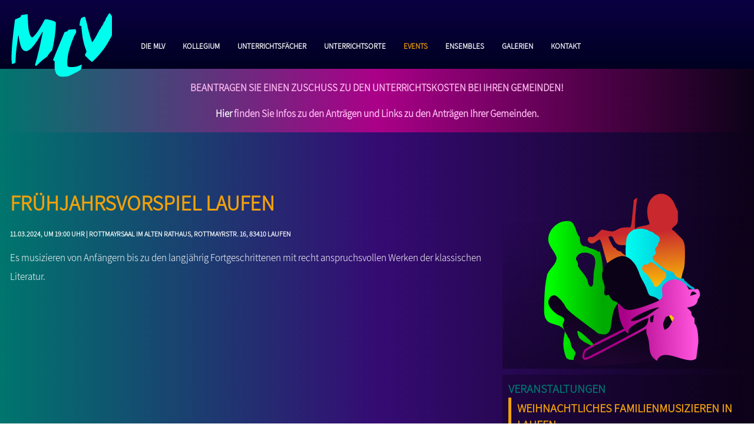

--- FILE ---
content_type: text/html; charset=UTF-8
request_url: https://www.musiklehrervereinigung.de/veranstaltungen/faschingsvorspiel-laufen/
body_size: 9198
content:
<!doctype html>
<html lang="de" prefix="og: https://ogp.me/ns#" class="no-js">
<head>
<title>Frühjahrsvorspiel Laufen</title>
<meta charset="UTF-8">
<link href="https://www.musiklehrervereinigung.de/wp-content/themes/mlv/img/icons/favicon.ico" rel="shortcut icon">
<link href="https://www.musiklehrervereinigung.de/wp-content/themes/mlv/img/icons/touch.png" rel="apple-touch-icon-precomposed">
<meta http-equiv="X-UA-Compatible" content="IE=edge; chrome=1">
<meta name="viewport" content="width=device-width, initial-scale=1.0">
<!--<meta name="description" content="Musikschule, wie sie sein soll! Staatlich anerkannter Musikunterricht in über 10 Orten in Oberbayern. Informieren Sie sich hier!">-->
<meta name="referrer" content="no-referrer">
<style>img:is([sizes="auto" i], [sizes^="auto," i]) { contain-intrinsic-size: 3000px 1500px }</style>
<!-- Suchmaschinen-Optimierung durch Rank Math PRO - https://rankmath.com/ -->
<meta name="description" content="Es musizieren von Anfängern bis zu den langjährig Fortgeschrittenen mit recht anspruchsvollen Werken der klassischen Literatur."/>
<meta name="robots" content="follow, index, max-snippet:-1, max-video-preview:-1, max-image-preview:large"/>
<link rel="canonical" href="https://www.musiklehrervereinigung.de/veranstaltungen/faschingsvorspiel-laufen/" />
<meta property="og:locale" content="de_DE" />
<meta property="og:type" content="article" />
<meta property="og:title" content="Frühjahrsvorspiel Laufen" />
<meta property="og:description" content="Es musizieren von Anfängern bis zu den langjährig Fortgeschrittenen mit recht anspruchsvollen Werken der klassischen Literatur." />
<meta property="og:url" content="https://www.musiklehrervereinigung.de/veranstaltungen/faschingsvorspiel-laufen/" />
<meta property="og:site_name" content="Musiklehrervereinigung e.V." />
<meta property="og:updated_time" content="2024-02-07T09:17:20+01:00" />
<meta name="twitter:card" content="summary_large_image" />
<meta name="twitter:title" content="Frühjahrsvorspiel Laufen" />
<meta name="twitter:description" content="Es musizieren von Anfängern bis zu den langjährig Fortgeschrittenen mit recht anspruchsvollen Werken der klassischen Literatur." />
<!-- /Rank Math WordPress SEO Plugin -->
<!-- <link rel='stylesheet' id='wp-block-library-css' href='https://www.musiklehrervereinigung.de/wp-includes/css/dist/block-library/style.min.css?ver=6.8.3' media='all' /> -->
<link rel="stylesheet" type="text/css" href="//www.musiklehrervereinigung.de/wp-content/cache/wpfc-minified/o3xfn0w/hqx94.css" media="all"/>
<style id='classic-theme-styles-inline-css' type='text/css'>
/*! This file is auto-generated */
.wp-block-button__link{color:#fff;background-color:#32373c;border-radius:9999px;box-shadow:none;text-decoration:none;padding:calc(.667em + 2px) calc(1.333em + 2px);font-size:1.125em}.wp-block-file__button{background:#32373c;color:#fff;text-decoration:none}
</style>
<style id='global-styles-inline-css' type='text/css'>
:root{--wp--preset--aspect-ratio--square: 1;--wp--preset--aspect-ratio--4-3: 4/3;--wp--preset--aspect-ratio--3-4: 3/4;--wp--preset--aspect-ratio--3-2: 3/2;--wp--preset--aspect-ratio--2-3: 2/3;--wp--preset--aspect-ratio--16-9: 16/9;--wp--preset--aspect-ratio--9-16: 9/16;--wp--preset--color--black: #000000;--wp--preset--color--cyan-bluish-gray: #abb8c3;--wp--preset--color--white: #ffffff;--wp--preset--color--pale-pink: #f78da7;--wp--preset--color--vivid-red: #cf2e2e;--wp--preset--color--luminous-vivid-orange: #ff6900;--wp--preset--color--luminous-vivid-amber: #fcb900;--wp--preset--color--light-green-cyan: #7bdcb5;--wp--preset--color--vivid-green-cyan: #00d084;--wp--preset--color--pale-cyan-blue: #8ed1fc;--wp--preset--color--vivid-cyan-blue: #0693e3;--wp--preset--color--vivid-purple: #9b51e0;--wp--preset--gradient--vivid-cyan-blue-to-vivid-purple: linear-gradient(135deg,rgba(6,147,227,1) 0%,rgb(155,81,224) 100%);--wp--preset--gradient--light-green-cyan-to-vivid-green-cyan: linear-gradient(135deg,rgb(122,220,180) 0%,rgb(0,208,130) 100%);--wp--preset--gradient--luminous-vivid-amber-to-luminous-vivid-orange: linear-gradient(135deg,rgba(252,185,0,1) 0%,rgba(255,105,0,1) 100%);--wp--preset--gradient--luminous-vivid-orange-to-vivid-red: linear-gradient(135deg,rgba(255,105,0,1) 0%,rgb(207,46,46) 100%);--wp--preset--gradient--very-light-gray-to-cyan-bluish-gray: linear-gradient(135deg,rgb(238,238,238) 0%,rgb(169,184,195) 100%);--wp--preset--gradient--cool-to-warm-spectrum: linear-gradient(135deg,rgb(74,234,220) 0%,rgb(151,120,209) 20%,rgb(207,42,186) 40%,rgb(238,44,130) 60%,rgb(251,105,98) 80%,rgb(254,248,76) 100%);--wp--preset--gradient--blush-light-purple: linear-gradient(135deg,rgb(255,206,236) 0%,rgb(152,150,240) 100%);--wp--preset--gradient--blush-bordeaux: linear-gradient(135deg,rgb(254,205,165) 0%,rgb(254,45,45) 50%,rgb(107,0,62) 100%);--wp--preset--gradient--luminous-dusk: linear-gradient(135deg,rgb(255,203,112) 0%,rgb(199,81,192) 50%,rgb(65,88,208) 100%);--wp--preset--gradient--pale-ocean: linear-gradient(135deg,rgb(255,245,203) 0%,rgb(182,227,212) 50%,rgb(51,167,181) 100%);--wp--preset--gradient--electric-grass: linear-gradient(135deg,rgb(202,248,128) 0%,rgb(113,206,126) 100%);--wp--preset--gradient--midnight: linear-gradient(135deg,rgb(2,3,129) 0%,rgb(40,116,252) 100%);--wp--preset--font-size--small: 13px;--wp--preset--font-size--medium: 20px;--wp--preset--font-size--large: 36px;--wp--preset--font-size--x-large: 42px;--wp--preset--spacing--20: 0.44rem;--wp--preset--spacing--30: 0.67rem;--wp--preset--spacing--40: 1rem;--wp--preset--spacing--50: 1.5rem;--wp--preset--spacing--60: 2.25rem;--wp--preset--spacing--70: 3.38rem;--wp--preset--spacing--80: 5.06rem;--wp--preset--shadow--natural: 6px 6px 9px rgba(0, 0, 0, 0.2);--wp--preset--shadow--deep: 12px 12px 50px rgba(0, 0, 0, 0.4);--wp--preset--shadow--sharp: 6px 6px 0px rgba(0, 0, 0, 0.2);--wp--preset--shadow--outlined: 6px 6px 0px -3px rgba(255, 255, 255, 1), 6px 6px rgba(0, 0, 0, 1);--wp--preset--shadow--crisp: 6px 6px 0px rgba(0, 0, 0, 1);}:where(.is-layout-flex){gap: 0.5em;}:where(.is-layout-grid){gap: 0.5em;}body .is-layout-flex{display: flex;}.is-layout-flex{flex-wrap: wrap;align-items: center;}.is-layout-flex > :is(*, div){margin: 0;}body .is-layout-grid{display: grid;}.is-layout-grid > :is(*, div){margin: 0;}:where(.wp-block-columns.is-layout-flex){gap: 2em;}:where(.wp-block-columns.is-layout-grid){gap: 2em;}:where(.wp-block-post-template.is-layout-flex){gap: 1.25em;}:where(.wp-block-post-template.is-layout-grid){gap: 1.25em;}.has-black-color{color: var(--wp--preset--color--black) !important;}.has-cyan-bluish-gray-color{color: var(--wp--preset--color--cyan-bluish-gray) !important;}.has-white-color{color: var(--wp--preset--color--white) !important;}.has-pale-pink-color{color: var(--wp--preset--color--pale-pink) !important;}.has-vivid-red-color{color: var(--wp--preset--color--vivid-red) !important;}.has-luminous-vivid-orange-color{color: var(--wp--preset--color--luminous-vivid-orange) !important;}.has-luminous-vivid-amber-color{color: var(--wp--preset--color--luminous-vivid-amber) !important;}.has-light-green-cyan-color{color: var(--wp--preset--color--light-green-cyan) !important;}.has-vivid-green-cyan-color{color: var(--wp--preset--color--vivid-green-cyan) !important;}.has-pale-cyan-blue-color{color: var(--wp--preset--color--pale-cyan-blue) !important;}.has-vivid-cyan-blue-color{color: var(--wp--preset--color--vivid-cyan-blue) !important;}.has-vivid-purple-color{color: var(--wp--preset--color--vivid-purple) !important;}.has-black-background-color{background-color: var(--wp--preset--color--black) !important;}.has-cyan-bluish-gray-background-color{background-color: var(--wp--preset--color--cyan-bluish-gray) !important;}.has-white-background-color{background-color: var(--wp--preset--color--white) !important;}.has-pale-pink-background-color{background-color: var(--wp--preset--color--pale-pink) !important;}.has-vivid-red-background-color{background-color: var(--wp--preset--color--vivid-red) !important;}.has-luminous-vivid-orange-background-color{background-color: var(--wp--preset--color--luminous-vivid-orange) !important;}.has-luminous-vivid-amber-background-color{background-color: var(--wp--preset--color--luminous-vivid-amber) !important;}.has-light-green-cyan-background-color{background-color: var(--wp--preset--color--light-green-cyan) !important;}.has-vivid-green-cyan-background-color{background-color: var(--wp--preset--color--vivid-green-cyan) !important;}.has-pale-cyan-blue-background-color{background-color: var(--wp--preset--color--pale-cyan-blue) !important;}.has-vivid-cyan-blue-background-color{background-color: var(--wp--preset--color--vivid-cyan-blue) !important;}.has-vivid-purple-background-color{background-color: var(--wp--preset--color--vivid-purple) !important;}.has-black-border-color{border-color: var(--wp--preset--color--black) !important;}.has-cyan-bluish-gray-border-color{border-color: var(--wp--preset--color--cyan-bluish-gray) !important;}.has-white-border-color{border-color: var(--wp--preset--color--white) !important;}.has-pale-pink-border-color{border-color: var(--wp--preset--color--pale-pink) !important;}.has-vivid-red-border-color{border-color: var(--wp--preset--color--vivid-red) !important;}.has-luminous-vivid-orange-border-color{border-color: var(--wp--preset--color--luminous-vivid-orange) !important;}.has-luminous-vivid-amber-border-color{border-color: var(--wp--preset--color--luminous-vivid-amber) !important;}.has-light-green-cyan-border-color{border-color: var(--wp--preset--color--light-green-cyan) !important;}.has-vivid-green-cyan-border-color{border-color: var(--wp--preset--color--vivid-green-cyan) !important;}.has-pale-cyan-blue-border-color{border-color: var(--wp--preset--color--pale-cyan-blue) !important;}.has-vivid-cyan-blue-border-color{border-color: var(--wp--preset--color--vivid-cyan-blue) !important;}.has-vivid-purple-border-color{border-color: var(--wp--preset--color--vivid-purple) !important;}.has-vivid-cyan-blue-to-vivid-purple-gradient-background{background: var(--wp--preset--gradient--vivid-cyan-blue-to-vivid-purple) !important;}.has-light-green-cyan-to-vivid-green-cyan-gradient-background{background: var(--wp--preset--gradient--light-green-cyan-to-vivid-green-cyan) !important;}.has-luminous-vivid-amber-to-luminous-vivid-orange-gradient-background{background: var(--wp--preset--gradient--luminous-vivid-amber-to-luminous-vivid-orange) !important;}.has-luminous-vivid-orange-to-vivid-red-gradient-background{background: var(--wp--preset--gradient--luminous-vivid-orange-to-vivid-red) !important;}.has-very-light-gray-to-cyan-bluish-gray-gradient-background{background: var(--wp--preset--gradient--very-light-gray-to-cyan-bluish-gray) !important;}.has-cool-to-warm-spectrum-gradient-background{background: var(--wp--preset--gradient--cool-to-warm-spectrum) !important;}.has-blush-light-purple-gradient-background{background: var(--wp--preset--gradient--blush-light-purple) !important;}.has-blush-bordeaux-gradient-background{background: var(--wp--preset--gradient--blush-bordeaux) !important;}.has-luminous-dusk-gradient-background{background: var(--wp--preset--gradient--luminous-dusk) !important;}.has-pale-ocean-gradient-background{background: var(--wp--preset--gradient--pale-ocean) !important;}.has-electric-grass-gradient-background{background: var(--wp--preset--gradient--electric-grass) !important;}.has-midnight-gradient-background{background: var(--wp--preset--gradient--midnight) !important;}.has-small-font-size{font-size: var(--wp--preset--font-size--small) !important;}.has-medium-font-size{font-size: var(--wp--preset--font-size--medium) !important;}.has-large-font-size{font-size: var(--wp--preset--font-size--large) !important;}.has-x-large-font-size{font-size: var(--wp--preset--font-size--x-large) !important;}
:where(.wp-block-post-template.is-layout-flex){gap: 1.25em;}:where(.wp-block-post-template.is-layout-grid){gap: 1.25em;}
:where(.wp-block-columns.is-layout-flex){gap: 2em;}:where(.wp-block-columns.is-layout-grid){gap: 2em;}
:root :where(.wp-block-pullquote){font-size: 1.5em;line-height: 1.6;}
</style>
<!-- <link rel='stylesheet' id='dsgvoyoutube-style-css' href='https://www.musiklehrervereinigung.de/wp-content/plugins/dsgvo-youtube/css/style.php?ver=6.8.3' media='all' /> -->
<!-- <link rel='stylesheet' id='cdsgvogdpryoutube-css' href='https://www.musiklehrervereinigung.de/wp-content/plugins/dsgvo-youtube/includes/../css/jquery.fancybox.min.css?ver=6.8.3' media='all' /> -->
<!-- <link rel='stylesheet' id='html5blank-css' href='https://www.musiklehrervereinigung.de/wp-content/themes/mlv/style.css?ver=1.0' media='all' /> -->
<link rel="stylesheet" type="text/css" href="//www.musiklehrervereinigung.de/wp-content/cache/wpfc-minified/d3mljf60/4hrj9.css" media="all"/>
<style id='block-visibility-screen-size-styles-inline-css' type='text/css'>
/* Large screens (desktops, 992px and up) */
@media ( min-width: 992px ) {
.block-visibility-hide-large-screen {
display: none !important;
}
}
/* Medium screens (tablets, between 768px and 992px) */
@media ( min-width: 768px ) and ( max-width: 991.98px ) {
.block-visibility-hide-medium-screen {
display: none !important;
}
}
/* Small screens (mobile devices, less than 768px) */
@media ( max-width: 767.98px ) {
.block-visibility-hide-small-screen {
display: none !important;
}
}
</style>
<script src='//www.musiklehrervereinigung.de/wp-content/cache/wpfc-minified/d32l6hmm/hqx94.js' type="text/javascript"></script>
<!-- <script type="text/javascript" src="https://www.musiklehrervereinigung.de/wp-includes/js/jquery/jquery.min.js?ver=3.7.1" id="jquery-core-js"></script> -->
<!-- <script type="text/javascript" src="https://www.musiklehrervereinigung.de/wp-includes/js/jquery/jquery-migrate.min.js?ver=3.4.1" id="jquery-migrate-js"></script> -->
<!-- <script type="text/javascript" src="https://www.musiklehrervereinigung.de/wp-content/plugins/dsgvo-youtube/includes/../js/jquery.fancybox.min.js?ver=6.8.3" id="cdsgvogdpryoutubescript-js"></script> -->
<link rel="https://api.w.org/" href="https://www.musiklehrervereinigung.de/wp-json/" /><link rel="alternate" title="JSON" type="application/json" href="https://www.musiklehrervereinigung.de/wp-json/wp/v2/veranstaltungen/394" /><link rel="alternate" title="oEmbed (JSON)" type="application/json+oembed" href="https://www.musiklehrervereinigung.de/wp-json/oembed/1.0/embed?url=https%3A%2F%2Fwww.musiklehrervereinigung.de%2Fveranstaltungen%2Ffaschingsvorspiel-laufen%2F" />
<link rel="alternate" title="oEmbed (XML)" type="text/xml+oembed" href="https://www.musiklehrervereinigung.de/wp-json/oembed/1.0/embed?url=https%3A%2F%2Fwww.musiklehrervereinigung.de%2Fveranstaltungen%2Ffaschingsvorspiel-laufen%2F&#038;format=xml" />
</head>
<body class="wp-singular veranstaltungen-template-default single single-veranstaltungen postid-394 wp-theme-mlv faschingsvorspiel-laufen">
<!-- wrapper -->
<div class="wrapper">
<div class="row">
<!-- header -->
<header class="header clear">
<div class="section">
<!-- logo -->
<div class="logo">
<a href="https://www.musiklehrervereinigung.de">
<!-- svg logo - toddmotto.com/mastering-svg-use-for-a-retina-web-fallbacks-with-png-script -->
<svg class="img" id="svg4556" version="1.1" viewBox="0 0 61.175201 38.806725">
<g transform="translate(-74.645733,-129.42997)" id="layer1">
<g id="g4536" transform="matrix(0.26458333,0,0,0.26458333,63.311013,112.6369)">
<path style="fill:#00feef;fill-opacity:1;stroke-width:0.37629634" d="m 148.40879,204.56921 c -3.62313,-2.97876 -2.69352,-3.67991 -3.55687,-5.77397 -0.32494,-0.78812 -0.997,-3.05396 -1.49344,-5.03519 -0.84621,-3.3769 -0.89672,-4.09292 -0.80785,-11.44531 l 0.0948,-7.84305 -1.87275,-1.72169 c -1.03,-0.94693 -1.87272,-1.79231 -1.87272,-1.87861 0,-0.0864 0.58319,-1.52769 1.29598,-3.20307 1.39863,-3.2875 3.73806,-8.92717 6.78361,-16.35347 1.05464,-2.57157 2.60101,-6.29402 3.43643,-8.27213 0.83541,-1.97811 2.45781,-5.86239 3.60531,-8.63176 1.14754,-2.76935 2.836,-6.8155 3.75213,-8.99142 1.85217,-4.39908 4.29817,-10.28571 6.20195,-14.92577 0.68988,-1.6814 1.4398,-3.17478 1.66651,-3.31859 0.2267,-0.14383 1.62604,-0.52884 3.10962,-0.85557 3.15149,-0.69402 3.47598,-0.90475 4.20716,-2.73216 0.33944,-0.84835 0.84267,-1.43848 1.31798,-1.54553 1.08202,-0.24374 7.34451,-0.87838 11.24422,-1.13948 5.82135,-0.38978 6.24745,-0.0468 6.25194,5.03139 0.003,3.62399 -0.007,3.66984 -1.06977,4.55994 -2.37708,1.99191 -11.38924,25.16339 -14.75761,37.94381 -0.36495,1.38468 -0.90583,3.40774 -1.20199,4.49572 -0.79636,2.92574 -1.9321,9.26919 -2.59781,14.50983 -0.69413,5.46439 -0.61484,16.44072 0.12835,17.76184 0.82083,1.45916 3.86037,2.0806 9.96466,2.03732 7.56679,-0.0536 11.45509,-0.90984 18.39002,-4.04948 3.48723,-1.57878 3.91858,-1.69329 4.26525,-1.13241 0.23929,0.38722 -1.40655,8.94617 -2.01811,10.49465 -0.54121,1.37046 -8.28357,5.97359 -16.32127,9.70365 -10.64646,4.94071 -11.14111,7.12451 -25.51458,7.12634 -5.45331,-0.5029 -7.34464,-0.40014 -8.77768,-1.54037 z" id="path3822-2-1-3" />
<path style="fill:#00feef;fill-opacity:1;stroke-width:0.37629634" d="m 98.398222,183.83895 -1.02477,-0.88146 0.8526,-2.82445 c 0.46892,-1.55346 0.97426,-3.47184 1.12298,-4.2631 0.1487,-0.79123 0.750458,-2.89523 1.337238,-4.67554 0.58675,-1.78029 1.83169,-6.3929 2.76654,-10.25021 0.93481,-3.85733 1.84286,-7.57979 2.01784,-8.27212 0.3417,-1.35204 1.7393,-7.28469 3.55851,-15.1056 0.62114,-2.67046 1.35053,-6.06921 1.62081,-7.55279 0.27026,-1.48358 0.92585,-4.55864 1.45681,-6.83347 1.33284,-5.71036 3.05539,-14.39269 3.05562,-15.40172 2.6e-4,-1.75583 -1.18813,-0.51374 -3.20863,3.35321 -2.03663,3.89783 -3.30343,6.08899 -5.66296,9.79511 -0.65923,1.03547 -1.19897,2.00654 -1.19944,2.15796 0,0.50386 -5.886778,8.97495 -9.271078,13.3445 -11.05288,14.27056 -19.58051,17.85769 -26.37038,11.09267 -1.87022,-1.86338 -4.12937,-5.89827 -4.84341,-8.65053 -0.26319,-1.01443 -0.87564,-3.24624 -1.36098,-4.95957 -0.98202,-3.46668 -2.75079,-13.32003 -2.75079,-15.32393 0,-1.37219 -0.69727,-3.67982 -1.1119,-3.67982 -0.13641,0 -0.3444,0.60693 -0.46217,1.34871 -0.38043,2.39636 -0.90524,5.95847 -1.28495,8.72168 -0.20386,1.48359 -0.45067,3.10205 -0.54844,3.59657 -0.28484,1.44079 -2.27913,17.305 -2.91618,23.19786 -0.32079,2.96718 -0.73572,8.38901 -0.92208,12.04853 -0.49675,9.75438 -0.66245,12.31947 -0.85125,13.17847 -0.1281,0.58279 -0.95871,1.08628 -3.41163,2.06804 -1.78327,0.71373 -3.47307,1.29771 -3.75508,1.29771 -0.68833,0 -0.86603,-0.68031 -1.27417,-4.87803 -1.0039,-10.32506 0.14267,-33.88694 2.72914,-56.08382 0.29965,-2.57155 0.6955,-6.37493 0.87966,-8.45195 0.38376,-4.32779 0.81271,-8.00319 1.38519,-11.868678 0.21971,-1.48359 0.80341,-6.09619 1.29713,-10.25023 0.4937,-4.15404 0.99518,-8.17647 1.11438,-8.93877 0.24192,-1.54708 -0.22919,-1.26972 8.05337,-4.74125 4.29788,-1.801411 5.39391,-2.592141 5.39618,-3.893111 0,-0.42316 0.32206,-1.29537 0.71405,-1.93827 0.59747,-0.97992 0.93157,-1.17096 2.06668,-1.18173 0.74469,-0.007 3.05337,-0.34462 5.13041,-0.75009 2.07699,-0.40549 4.66653,-0.76384 5.75451,-0.79638 l 1.97813,-0.0592 0.2731,4.13606 c 0.15022,2.27482 0.41844,7.453881 0.59602,11.509021 0.45846,10.4684 0.96344,16.17451 1.80502,20.396008 2.21285,11.10022 4.86648,16.64867 7.9625,16.64867 2.2873,0 9.607378,-8.30655 15.688778,-17.80302 3.09362,-4.830918 8.82584,-14.758518 10.87644,-18.836958 2.14608,-4.26838 2.67906,-4.72058 5.56403,-4.72058 1.28547,0 2.70897,0.15019 3.16337,0.33376 0.45437,0.18355 2.1209,0.60882 3.7034,0.94502 4.25405,0.9038 6.47674,1.51477 9.99493,2.7474 2.48725,0.87144 3.39116,1.38478 4.23846,2.40704 l 1.07695,1.2994 -0.16322,5.75452 c -0.32076,11.307088 -1.96405,25.573428 -4.55706,39.562278 -0.40333,2.1759 -0.8704,4.76544 -1.03788,5.75449 -0.16752,0.98906 -0.91181,4.21753 -1.65396,7.17437 l -1.34941,5.37607 -2.97394,2.96726 c -2.5562,2.55047 -5.72524,6.83171 -7.73276,10.44666 -0.3087,0.55592 -1.92715,1.93439 -3.59657,3.06328 -5.03612,3.4056 -10.6405,8.08445 -16.27762,13.58953 -2.93829,2.86949 -5.63284,5.26644 -5.98783,5.32656 -0.355018,0.0602 -1.106618,-0.28731 -1.670238,-0.7721 z" id="path3820-7-8-6" />
<path style="fill:#00feef;fill-opacity:1;stroke-width:0.37629634" d="m 225.2284,173.24522 c -3.68736,-2.81471 -11.52362,-10.46408 -12.50026,-12.20218 l -0.80054,-1.42495 1.78966,-3.44067 c 0.98432,-1.89236 1.78965,-3.91175 1.78965,-4.48753 0,-0.57577 -0.66304,-2.80628 -1.47328,-4.95669 -3.33195,-8.84164 -6.64341,-21.73731 -7.52597,-29.30749 -0.19595,-1.68138 -0.50795,-3.94722 -0.69334,-5.03518 -0.39365,-2.31149 -1.31972,-11.03677 -1.649,-15.536688 -0.12588,-1.72066 -0.41941,-3.28659 -0.6523,-3.47985 -0.23286,-0.19327 -1.05233,-0.4039 -1.82101,-0.46809 -2.02418,-0.16904 -2.25422,-0.75896 -1.68596,-4.32358 0.26186,-1.64245 0.6033,-3.79551 0.75876,-4.78456 0.30125,-1.91655 1.78536,-6.73125 2.46817,-8.00705 0.59499,-1.11178 5.29334,-3.333141 7.24545,-3.425621 2.31381,-0.10963 2.11221,-0.62944 6.11093,15.748541 0.62774,2.57155 1.26027,5.40386 1.40555,6.29402 0.29899,1.83234 2.38976,9.650418 4.232,15.824928 0.67872,2.27483 1.37931,4.78344 1.5568,5.57468 0.48085,2.14288 4.30208,13.61964 4.65141,13.9702 0.56928,0.57115 2.2415,-0.96706 3.05771,-2.81261 0.44875,-1.01478 1.29685,-2.40284 1.88459,-3.08459 1.00085,-1.16091 1.93365,-2.71865 4.51114,-7.53351 0.5824,-1.08796 1.25963,-2.22088 1.50486,-2.51759 0.24522,-0.29673 0.89024,-1.59149 1.43317,-2.87726 0.54304,-1.28578 1.28768,-2.66146 1.65461,-3.0571 0.36704,-0.39561 1.02795,-1.68628 1.4687,-2.86817 0.50229,-1.34686 1.43317,-2.82343 2.49418,-3.95625 1.8688,-1.995448 2.51094,-3.033538 2.51094,-4.059288 0,-0.37442 0.88117,-1.82918 1.95797,-3.23282 2.29291,-2.9885 3.79659,-5.80277 3.79659,-7.10555 0,-0.60475 0.49834,-1.41385 1.43861,-2.33547 0.79125,-0.77559 1.43861,-1.61017 1.43861,-1.85463 0,-0.24447 0.39115,-1.01965 0.86923,-1.72261 0.47808,-0.70298 1.21131,-2.445 1.62944,-3.87117 0.41803,-1.42617 0.93056,-2.698391 1.13888,-2.827141 0.88427,-0.54652 3.55563,-4.62195 3.55563,-5.42452 0,-0.54596 0.63328,-1.552 1.68405,-2.67541 2.37771,-2.54194 3.05749,-2.39195 5.03915,1.11192 0.83904,1.4836 1.83818,2.95292 2.22016,3.26518 0.38218,0.31226 1.18816,1.52609 1.79125,2.69743 0.6032,1.17132 1.41195,2.593571 1.79733,3.160521 0.69451,1.02173 0.69451,1.05193 -2.1e-4,3.41675 -1.51936,5.17178 -1.81749,7.77207 -1.65141,14.40248 0.13002,5.1878 0.30688,6.843598 0.98282,9.203188 1.01088,3.52821 1.00235,3.78607 -0.2128,6.47386 -5.69845,12.60427 -14.59296,27.73747 -22.39306,38.09952 -2.28075,3.02996 -10.30134,12.64823 -12.42998,14.90593 -7.53056,7.98748 -12.29984,12.63018 -12.9585,12.6147 -0.40352,-0.01 -1.94272,-0.9401 -3.42038,-2.06803 z" id="path3812-0-7-7" />
</g>
</g>
</svg>
</a>
</div>
<!-- /logo -->
<!-- nav -->
<nav class="nav">
<label id="menu-toggle-label" for="menu-toggle"></label>
<input id="menu-toggle" type="checkbox" />
<span class="icon-menu"></span>
<ul class="menu"><li id="menu-item-53" class="menu-item menu-item-type-post_type menu-item-object-page menu-item-home menu-item-53"><a href="https://www.musiklehrervereinigung.de/">Die MLV</a></li>
<li id="menu-item-49" class="menu-item menu-item-type-post_type_archive menu-item-object-lehrer menu-item-49"><a href="https://www.musiklehrervereinigung.de/lehrer/">Kollegium</a></li>
<li id="menu-item-44" class="menu-item menu-item-type-post_type menu-item-object-post menu-item-44"><a href="https://www.musiklehrervereinigung.de/faecher/">Unterrichtsfächer</a></li>
<li id="menu-item-43" class="menu-item menu-item-type-post_type menu-item-object-post menu-item-43"><a href="https://www.musiklehrervereinigung.de/orte/">Unterrichtsorte</a></li>
<li id="menu-item-59" class="menu-item menu-item-type-post_type_archive menu-item-object-veranstaltungen menu-item-59"><a href="https://www.musiklehrervereinigung.de/veranstaltungen/">Events</a></li>
<li id="menu-item-1545" class="menu-item menu-item-type-post_type menu-item-object-page menu-item-1545"><a href="https://www.musiklehrervereinigung.de/ensembles/">Ensembles</a></li>
<li id="menu-item-75" class="menu-item menu-item-type-post_type_archive menu-item-object-galerie menu-item-75"><a href="https://www.musiklehrervereinigung.de/galerie/">Galerien</a></li>
<li id="menu-item-81" class="menu-item menu-item-type-post_type menu-item-object-page menu-item-81"><a href="https://www.musiklehrervereinigung.de/kontakt/">Kontakt</a></li>
</ul>					</nav>
<!-- /nav -->
</div>
</header>
<!-- /header -->
</div> <!-- /row -->
<div class="row notice">
<section>
<div id="text-7" class="notice-message widget_text"><div class="notice-text"><h3>Beantragen Sie einen Zuschuss zu den Unterrichtskosten bei Ihren Gemeinden!</h3>			<div class="textwidget"><p><a href="https://www.musiklehrervereinigung.de/zuschussantraege-fuer-musikschulkosten/">Hier</a> finden Sie Infos zu den Anträgen und Links zu den Anträgen Ihrer Gemeinden.</p>
</div>
</div></div>			</section>
</div>
<main role="main">
<!-- section -->
<section>
<div class="col-2-3">
<div class="contentpadding">
<!-- article -->
<article id="post-394" class="post-394 veranstaltungen type-veranstaltungen status-publish hentry">
<!-- post title -->
<h1>
<a href="https://www.musiklehrervereinigung.de/veranstaltungen/faschingsvorspiel-laufen/" title="Frühjahrsvorspiel Laufen">Frühjahrsvorspiel Laufen</a>
</h1>
<!-- /post title -->
<!-- post details -->
<h4><strong>11.03.2024</strong>, um 19:00 Uhr | Rottmayrsaal im Alten Rathaus, Rottmayrstr. 16, 83410 Laufen</h4>
<!-- /post details -->
<!-- post thumbnail -->
<!-- /post thumbnail -->
<p>Es musizieren von Anfängern bis zu den langjährig Fortgeschrittenen mit recht anspruchsvollen Werken der klassischen Literatur. </p>
<div class="comments">
</div>
</article>
<!-- /article -->
		</div> <!-- /div contentpadding -->
</div> <!-- /div col-->
<div class="col-1-3">		<!-- sidebar -->
<aside class="sidebar">
<img src="https://www.musiklehrervereinigung.de/wp-content/themes/mlv/img/musiker.svg" alt="Grafik mit bunten Musikern" />
<div class="sidebar-widget">
<div id="wpb_widget-2" class="widget widget_wpb_widget"><h3>Veranstaltungen</h3>
<article>
<h3><a href="https://www.musiklehrervereinigung.de/veranstaltungen/weihnachtliches-familienmusizieren/">Weihnachtliches Familienmusizieren in Laufen</a></h3>	 
<strong>13.12.2025</strong>, um 16:00 Uhr<br />Rottmayrsaal im Alten Rathaus, Rottmayrstr. 16, 83410 Laufen</article>
</div>
<div id="text-2" class="widget widget_text"><h3>Schwarzes Brett</h3>			<div class="textwidget"><p>Das Schwarze Brett für private Angebote und Gesuche finden Sie <a href="https://www.musiklehrervereinigung.de/schwarzes-brett/">hier</a>.</p>
</div>
</div><div id="media_image-3" class="widget widget_media_image"><h3>Unterrichtsorte</h3><a href="/orte"><img width="304" height="230" src="https://www.musiklehrervereinigung.de/wp-content/uploads/2019/11/karte_orte-5.png" class="image wp-image-311  attachment-full size-full" alt="Eine Übersichtskarte aller Unterrichtsorte" style="max-width: 100%; height: auto;" title="Unterrichtsorte" decoding="async" loading="lazy" srcset="https://www.musiklehrervereinigung.de/wp-content/uploads/2019/11/karte_orte-5.png 304w, https://www.musiklehrervereinigung.de/wp-content/uploads/2019/11/karte_orte-5-250x189.png 250w, https://www.musiklehrervereinigung.de/wp-content/uploads/2019/11/karte_orte-5-120x91.png 120w" sizes="auto, (max-width: 304px) 100vw, 304px" /></a></div><div id="custom_html-2" class="widget_text widget widget_custom_html"><h3>Unsere Förderer</h3><div class="textwidget custom-html-widget"><a href="http://www.handelshaus-klein.de" target="_blank"><img alt="Logo Handelshaus Klein" src="https://www.musiklehrervereinigung.de/wp-content/uploads/2019/11/handelshaus_klein.png" /></a>
<a href="http://www.musikhaus-fackler.de" target="_blank"><img alt="Logo Musikhaus Fackler" src="https://www.musiklehrervereinigung.de/wp-content/uploads/2019/11/musikhaus-fackler.png" /></a>
<a href="https://www.freie-musikschulen.de/" target="_blank"><img alt="Logo Bundesverband Freie Musikschulen" src="https://www.musiklehrervereinigung.de/wp-content/uploads/2019/11/bdfm.png" /></a>
<a href="http://www.dtkv.org" target="_blank"><img alt="Logo Deutscher Tonkünstlerverband" src="https://www.musiklehrervereinigung.de/wp-content/uploads/2019/11/dtkv.png" /></a>
<a href="https://www.gitarrenbauer.at/press/" target="_blank"><img alt="Logo Gitarrenbau Bamberger" src="https://www.musiklehrervereinigung.de/wp-content/uploads/2019/12/Bamberger-Logo-4.png" /></a>
<div class="clear"></div></div></div>	</div>
<div class="sidebar-widget">
</div>
</aside>
<!-- /sidebar -->
</div>		<div class="clear"></div>
</section>
<!-- /section -->
</main>
<div class="clear"></div>
<footer class="footer row">
<div class="section">
<p class="copyright">
&copy; 2025 Musiklehrervereinigung e.V. | <a href="https://www.musiklehrervereinigung.de/impressum-datenschutz/">Impressum & Datenschutz</a>
</p>
</div>
</footer>
<script type="speculationrules">
{"prefetch":[{"source":"document","where":{"and":[{"href_matches":"\/*"},{"not":{"href_matches":["\/wp-*.php","\/wp-admin\/*","\/wp-content\/uploads\/*","\/wp-content\/*","\/wp-content\/plugins\/*","\/wp-content\/themes\/mlv\/*","\/*\\?(.+)"]}},{"not":{"selector_matches":"a[rel~=\"nofollow\"]"}},{"not":{"selector_matches":".no-prefetch, .no-prefetch a"}}]},"eagerness":"conservative"}]}
</script>
<script type="text/javascript" id="statify-js-js-extra">
/* <![CDATA[ */
var statify_ajax = {"url":"https:\/\/www.musiklehrervereinigung.de\/wp-admin\/admin-ajax.php","nonce":"e543f36e35"};
/* ]]> */
</script>
<script type="text/javascript" src="https://www.musiklehrervereinigung.de/wp-content/plugins/statify/js/snippet.min.js?ver=1.8.4" id="statify-js-js"></script>
</div>
<!-- /wrapper -->
</body>
</html><!-- WP Fastest Cache file was created in 0.050 seconds, on 1. December 2025 @ 16:56 -->

--- FILE ---
content_type: text/css
request_url: https://www.musiklehrervereinigung.de/wp-content/cache/wpfc-minified/d3mljf60/4hrj9.css
body_size: 12124
content:
@charset "UTF-8";
#hexInput {
color: #000000;
}
.fancybox-bg {
background: !important;
}
.dsgvoyoutube_red_container {
background-color:#fbe4e4;
padding: 20px;
}body.compensate-for-scrollbar {
overflow: hidden;
}
.fancybox-active {
height: auto;
}
.fancybox-is-hidden {
left: -9999px;
margin: 0;
position: absolute !important;
top: -9999px;
visibility: hidden;
}
.fancybox-container {
-webkit-backface-visibility: hidden;
backface-visibility: hidden;
font-family: -apple-system, BlinkMacSystemFont, Segoe UI, Roboto,
Helvetica Neue, Arial, sans-serif;
height: 100%;
left: 0;
position: fixed;
-webkit-tap-highlight-color: transparent;
top: 0;
-webkit-transform: translateZ(0);
transform: translateZ(0);
width: 100%;
z-index: 99992;
}
.fancybox-container * {
box-sizing: border-box;
}
.fancybox-bg,
.fancybox-inner,
.fancybox-outer,
.fancybox-stage {
bottom: 0;
left: 0;
position: absolute;
right: 0;
top: 0;
}
.fancybox-outer {
-webkit-overflow-scrolling: touch;
overflow-y: auto;
}
.fancybox-bg {
background: #1e1e1e;
opacity: 0;
transition-duration: inherit;
transition-property: opacity;
transition-timing-function: cubic-bezier(0.47, 0, 0.74, 0.71);
}
.fancybox-is-open .fancybox-bg {
opacity: 0.87;
transition-timing-function: cubic-bezier(0.22, 0.61, 0.36, 1);
}
.fancybox-caption,
.fancybox-infobar,
.fancybox-navigation .fancybox-button,
.fancybox-toolbar {
direction: ltr;
opacity: 0;
position: absolute;
transition: opacity 0.25s, visibility 0s linear 0.25s;
visibility: hidden;
z-index: 99997;
}
.fancybox-show-caption .fancybox-caption,
.fancybox-show-infobar .fancybox-infobar,
.fancybox-show-nav .fancybox-navigation .fancybox-button,
.fancybox-show-toolbar .fancybox-toolbar {
opacity: 1;
transition: opacity 0.25s, visibility 0s;
visibility: visible;
}
.fancybox-infobar {
color: #ccc;
font-size: 13px;
-webkit-font-smoothing: subpixel-antialiased;
height: 44px;
left: 0;
line-height: 44px;
min-width: 44px;
mix-blend-mode: difference;
padding: 0 10px;
pointer-events: none;
text-align: center;
top: 0;
-webkit-touch-callout: none;
-webkit-user-select: none;
-moz-user-select: none;
-ms-user-select: none;
user-select: none;
}
.fancybox-toolbar {
right: 0;
top: 0;
}
.fancybox-stage {
direction: ltr;
overflow: visible;
-webkit-transform: translateZ(0);
z-index: 99994;
}
.fancybox-is-open .fancybox-stage {
overflow: hidden;
}
.fancybox-slide {
-webkit-backface-visibility: hidden;
backface-visibility: hidden;
display: none;
height: 100%;
left: 0;
outline: none;
overflow: auto;
-webkit-overflow-scrolling: touch;
padding: 44px;
position: absolute;
text-align: center;
top: 0;
transition-property: opacity, -webkit-transform;
transition-property: transform, opacity;
transition-property: transform, opacity, -webkit-transform;
white-space: normal;
width: 100%;
z-index: 99994;
}
.fancybox-slide:before {
content: "";
display: inline-block;
height: 100%;
margin-right: -0.25em;
vertical-align: middle;
width: 0;
}
.fancybox-is-sliding .fancybox-slide,
.fancybox-slide--current,
.fancybox-slide--next,
.fancybox-slide--previous {
display: block;
}
.fancybox-slide--next {
z-index: 99995;
}
.fancybox-slide--image {
overflow: visible;
padding: 44px 0;
}
.fancybox-slide--image:before {
display: none;
}
.fancybox-slide--html {
padding: 6px 6px 0;
}
.fancybox-slide--iframe {
padding: 44px 44px 0;
}
.fancybox-content {
background: #fff;
display: inline-block;
margin: 0 0 6px;
max-width: 100%;
overflow: auto;
padding: 0;
padding: 24px;
position: relative;
text-align: left;
vertical-align: middle;
}
.fancybox-slide--image .fancybox-content {
-webkit-animation-timing-function: cubic-bezier(0.5, 0, 0.14, 1);
animation-timing-function: cubic-bezier(0.5, 0, 0.14, 1);
-webkit-backface-visibility: hidden;
backface-visibility: hidden;
background: transparent;
background-repeat: no-repeat;
background-size: 100% 100%;
left: 0;
margin: 0;
max-width: none;
overflow: visible;
padding: 0;
position: absolute;
top: 0;
-webkit-transform-origin: top left;
transform-origin: top left;
transition-property: opacity, -webkit-transform;
transition-property: transform, opacity;
transition-property: transform, opacity, -webkit-transform;
-webkit-user-select: none;
-moz-user-select: none;
-ms-user-select: none;
user-select: none;
z-index: 99995;
}
.fancybox-can-zoomOut .fancybox-content {
cursor: zoom-out;
}
.fancybox-can-zoomIn .fancybox-content {
cursor: zoom-in;
}
.fancybox-can-drag .fancybox-content {
cursor: -webkit-grab;
cursor: grab;
}
.fancybox-is-dragging .fancybox-content {
cursor: -webkit-grabbing;
cursor: grabbing;
}
.fancybox-container [data-selectable="true"] {
cursor: text;
}
.fancybox-image,
.fancybox-spaceball {
background: transparent;
border: 0;
height: 100%;
left: 0;
margin: 0;
max-height: none;
max-width: none;
padding: 0;
position: absolute;
top: 0;
-webkit-user-select: none;
-moz-user-select: none;
-ms-user-select: none;
user-select: none;
width: 100%;
}
.fancybox-spaceball {
z-index: 1;
}
.fancybox-slide--html .fancybox-content {
margin-bottom: 6px;
}
.fancybox-slide--iframe .fancybox-content,
.fancybox-slide--map .fancybox-content,
.fancybox-slide--video .fancybox-content {
height: 100%;
margin: 0;
overflow: visible;
padding: 0;
width: 100%;
}
.fancybox-slide--video .fancybox-content {
background: #000;
}
.fancybox-slide--map .fancybox-content {
background: #e5e3df;
}
.fancybox-slide--iframe .fancybox-content {
background: #fff;
height: calc(100% - 44px);
margin-bottom: 44px;
}
.fancybox-iframe,
.fancybox-video {
background: transparent;
border: 0;
height: 100%;
margin: 0;
overflow: hidden;
padding: 0;
width: 100%;
}
.fancybox-iframe {
vertical-align: top;
}
.fancybox-error {
background: #fff;
cursor: default;
max-width: 400px;
padding: 40px;
width: 100%;
}
.fancybox-error p {
color: #444;
font-size: 16px;
line-height: 20px;
margin: 0;
padding: 0;
}
.fancybox-button {
background: rgba(30, 30, 30, 0.6);
border: 0;
border-radius: 0;
cursor: pointer;
display: inline-block;
height: 44px;
margin: 0;
outline: none;
padding: 10px;
transition: color 0.2s;
vertical-align: top;
width: 44px;
}
.fancybox-button,
.fancybox-button:link,
.fancybox-button:visited {
color: #ccc;
}
.fancybox-button:focus,
.fancybox-button:hover {
color: #fff;
}
.fancybox-button.disabled,
.fancybox-button.disabled:hover,
.fancybox-button[disabled],
.fancybox-button[disabled]:hover {
color: #888;
cursor: default;
}
.fancybox-button svg {
display: block;
overflow: visible;
position: relative;
shape-rendering: geometricPrecision;
}
.fancybox-button svg path {
fill: transparent;
stroke: currentColor;
stroke-linejoin: round;
stroke-width: 3;
}
.fancybox-button--pause svg path:nth-child(1),
.fancybox-button--play svg path:nth-child(2) {
display: none;
}
.fancybox-button--play svg path,
.fancybox-button--share svg path,
.fancybox-button--thumbs svg path {
fill: currentColor;
}
.fancybox-button--share svg path {
stroke-width: 1;
}
.fancybox-navigation .fancybox-button {
height: 38px;
opacity: 0;
padding: 6px;
position: absolute;
top: 50%;
width: 38px;
}
.fancybox-show-nav .fancybox-navigation .fancybox-button {
transition: opacity 0.25s, visibility 0s, color 0.25s;
}
.fancybox-navigation .fancybox-button:after {
content: "";
left: -25px;
padding: 50px;
position: absolute;
top: -25px;
}
.fancybox-navigation .fancybox-button--arrow_left {
left: 6px;
}
.fancybox-navigation .fancybox-button--arrow_right {
right: 6px;
}
.fancybox-close-small {
background: transparent;
border: 0;
border-radius: 0;
color: #555;
cursor: pointer;
height: 44px;
margin: 0;
padding: 6px;
position: absolute;
right: 0;
top: 0;
width: 44px;
z-index: 9999;
}
.fancybox-close-small svg {
fill: transparent;
opacity: 0.8;
stroke: currentColor;
stroke-width: 1.5;
transition: stroke 0.1s;
}
.fancybox-close-small:focus {
outline: none;
}
.fancybox-close-small:hover svg {
opacity: 1;
}
.fancybox-slide--iframe .fancybox-close-small,
.fancybox-slide--image .fancybox-close-small,
.fancybox-slide--video .fancybox-close-small {
color: #ccc;
padding: 5px;
right: -12px;
top: -44px;
}
.fancybox-slide--iframe .fancybox-close-small:hover svg,
.fancybox-slide--image .fancybox-close-small:hover svg,
.fancybox-slide--video .fancybox-close-small:hover svg {
background: transparent;
color: #fff;
}
.fancybox-is-scaling .fancybox-close-small,
.fancybox-is-zoomable.fancybox-can-drag .fancybox-close-small {
display: none;
}
.fancybox-caption {
bottom: 0;
color: #fff;
font-size: 14px;
font-weight: 400;
left: 0;
line-height: 1.5;
padding: 25px 44px;
right: 0;
}
.fancybox-caption:before {
background-image: url([data-uri]);
background-repeat: repeat-x;
background-size: contain;
bottom: 0;
content: "";
display: block;
left: 0;
pointer-events: none;
position: absolute;
right: 0;
top: -25px;
z-index: -1;
}
.fancybox-caption:after {
border-bottom: 1px solid hsla(0, 0%, 100%, 0.3);
content: "";
display: block;
left: 44px;
position: absolute;
right: 44px;
top: 0;
}
.fancybox-caption a,
.fancybox-caption a:link,
.fancybox-caption a:visited {
color: #ccc;
text-decoration: none;
}
.fancybox-caption a:hover {
color: #fff;
text-decoration: underline;
}
.fancybox-loading {
-webkit-animation: a 0.8s infinite linear;
animation: a 0.8s infinite linear;
background: transparent;
border: 6px solid hsla(0, 0%, 39%, 0.5);
border-radius: 100%;
border-top-color: #fff;
height: 60px;
left: 50%;
margin: -30px 0 0 -30px;
opacity: 0.6;
padding: 0;
position: absolute;
top: 50%;
width: 60px;
z-index: 99999;
}
@-webkit-keyframes a {
0% {
-webkit-transform: rotate(0deg);
transform: rotate(0deg);
}
to {
-webkit-transform: rotate(359deg);
transform: rotate(359deg);
}
}
@keyframes a {
0% {
-webkit-transform: rotate(0deg);
transform: rotate(0deg);
}
to {
-webkit-transform: rotate(359deg);
transform: rotate(359deg);
}
}
.fancybox-animated {
transition-timing-function: cubic-bezier(0, 0, 0.25, 1);
}
.fancybox-fx-slide.fancybox-slide--previous {
opacity: 0;
-webkit-transform: translate3d(-100%, 0, 0);
transform: translate3d(-100%, 0, 0);
}
.fancybox-fx-slide.fancybox-slide--next {
opacity: 0;
-webkit-transform: translate3d(100%, 0, 0);
transform: translate3d(100%, 0, 0);
}
.fancybox-fx-slide.fancybox-slide--current {
opacity: 1;
-webkit-transform: translateZ(0);
transform: translateZ(0);
}
.fancybox-fx-fade.fancybox-slide--next,
.fancybox-fx-fade.fancybox-slide--previous {
opacity: 0;
transition-timing-function: cubic-bezier(0.19, 1, 0.22, 1);
}
.fancybox-fx-fade.fancybox-slide--current {
opacity: 1;
}
.fancybox-fx-zoom-in-out.fancybox-slide--previous {
opacity: 0;
-webkit-transform: scale3d(1.5, 1.5, 1.5);
transform: scale3d(1.5, 1.5, 1.5);
}
.fancybox-fx-zoom-in-out.fancybox-slide--next {
opacity: 0;
-webkit-transform: scale3d(0.5, 0.5, 0.5);
transform: scale3d(0.5, 0.5, 0.5);
}
.fancybox-fx-zoom-in-out.fancybox-slide--current {
opacity: 1;
-webkit-transform: scaleX(1);
transform: scaleX(1);
}
.fancybox-fx-rotate.fancybox-slide--previous {
opacity: 0;
-webkit-transform: rotate(-1turn);
transform: rotate(-1turn);
}
.fancybox-fx-rotate.fancybox-slide--next {
opacity: 0;
-webkit-transform: rotate(1turn);
transform: rotate(1turn);
}
.fancybox-fx-rotate.fancybox-slide--current {
opacity: 1;
-webkit-transform: rotate(0deg);
transform: rotate(0deg);
}
.fancybox-fx-circular.fancybox-slide--previous {
opacity: 0;
-webkit-transform: scale3d(0, 0, 0) translate3d(-100%, 0, 0);
transform: scale3d(0, 0, 0) translate3d(-100%, 0, 0);
}
.fancybox-fx-circular.fancybox-slide--next {
opacity: 0;
-webkit-transform: scale3d(0, 0, 0) translate3d(100%, 0, 0);
transform: scale3d(0, 0, 0) translate3d(100%, 0, 0);
}
.fancybox-fx-circular.fancybox-slide--current {
opacity: 1;
-webkit-transform: scaleX(1) translateZ(0);
transform: scaleX(1) translateZ(0);
}
.fancybox-fx-tube.fancybox-slide--previous {
-webkit-transform: translate3d(-100%, 0, 0) scale(0.1) skew(-10deg);
transform: translate3d(-100%, 0, 0) scale(0.1) skew(-10deg);
}
.fancybox-fx-tube.fancybox-slide--next {
-webkit-transform: translate3d(100%, 0, 0) scale(0.1) skew(10deg);
transform: translate3d(100%, 0, 0) scale(0.1) skew(10deg);
}
.fancybox-fx-tube.fancybox-slide--current {
-webkit-transform: translateZ(0) scale(1);
transform: translateZ(0) scale(1);
}
.fancybox-share {
background: #f4f4f4;
border-radius: 3px;
max-width: 90%;
padding: 30px;
text-align: center;
}
.fancybox-share h1 {
color: #222;
font-size: 35px;
font-weight: 700;
margin: 0 0 20px;
}
.fancybox-share p {
margin: 0;
padding: 0;
}
.fancybox-share__button {
border: 0;
border-radius: 3px;
display: inline-block;
font-size: 14px;
font-weight: 700;
line-height: 40px;
margin: 0 5px 10px;
min-width: 130px;
padding: 0 15px;
text-decoration: none;
transition: all 0.2s;
-webkit-user-select: none;
-moz-user-select: none;
-ms-user-select: none;
user-select: none;
white-space: nowrap;
}
.fancybox-share__button:link,
.fancybox-share__button:visited {
color: #fff;
}
.fancybox-share__button:hover {
text-decoration: none;
}
.fancybox-share__button--fb {
background: #3b5998;
}
.fancybox-share__button--fb:hover {
background: #344e86;
}
.fancybox-share__button--pt {
background: #bd081d;
}
.fancybox-share__button--pt:hover {
background: #aa0719;
}
.fancybox-share__button--tw {
background: #1da1f2;
}
.fancybox-share__button--tw:hover {
background: #0d95e8;
}
.fancybox-share__button svg {
height: 25px;
margin-right: 7px;
position: relative;
top: -1px;
vertical-align: middle;
width: 25px;
}
.fancybox-share__button svg path {
fill: #fff;
}
.fancybox-share__input {
background: transparent;
border: 0;
border-bottom: 1px solid #d7d7d7;
border-radius: 0;
color: #5d5b5b;
font-size: 14px;
margin: 10px 0 0;
outline: none;
padding: 10px 15px;
width: 100%;
}
.fancybox-thumbs {
background: #fff;
bottom: 0;
display: none;
margin: 0;
-webkit-overflow-scrolling: touch;
-ms-overflow-style: -ms-autohiding-scrollbar;
padding: 2px 2px 4px;
position: absolute;
right: 0;
-webkit-tap-highlight-color: transparent;
top: 0;
width: 212px;
z-index: 99995;
}
.fancybox-thumbs-x {
overflow-x: auto;
overflow-y: hidden;
}
.fancybox-show-thumbs .fancybox-thumbs {
display: block;
}
.fancybox-show-thumbs .fancybox-inner {
right: 212px;
}
.fancybox-thumbs > ul {
font-size: 0;
height: 100%;
list-style: none;
margin: 0;
overflow-x: hidden;
overflow-y: auto;
padding: 0;
position: absolute;
position: relative;
white-space: nowrap;
width: 100%;
}
.fancybox-thumbs-x > ul {
overflow: hidden;
}
.fancybox-thumbs-y > ul::-webkit-scrollbar {
width: 7px;
}
.fancybox-thumbs-y > ul::-webkit-scrollbar-track {
background: #fff;
border-radius: 10px;
box-shadow: inset 0 0 6px rgba(0, 0, 0, 0.3);
}
.fancybox-thumbs-y > ul::-webkit-scrollbar-thumb {
background: #2a2a2a;
border-radius: 10px;
}
.fancybox-thumbs > ul > li {
-webkit-backface-visibility: hidden;
backface-visibility: hidden;
cursor: pointer;
float: left;
height: 75px;
margin: 2px;
max-height: calc(100% - 8px);
max-width: calc(50% - 4px);
outline: none;
overflow: hidden;
padding: 0;
position: relative;
-webkit-tap-highlight-color: transparent;
width: 100px;
}
.fancybox-thumbs-loading {
background: rgba(0, 0, 0, 0.1);
}
.fancybox-thumbs > ul > li {
background-position: 50%;
background-repeat: no-repeat;
background-size: cover;
}
.fancybox-thumbs > ul > li:before {
border: 4px solid #4ea7f9;
bottom: 0;
content: "";
left: 0;
opacity: 0;
position: absolute;
right: 0;
top: 0;
transition: all 0.2s cubic-bezier(0.25, 0.46, 0.45, 0.94);
z-index: 99991;
}
.fancybox-thumbs .fancybox-thumbs-active:before {
opacity: 1;
}
@media (max-width: 800px) {
.fancybox-thumbs {
width: 110px;
}
.fancybox-show-thumbs .fancybox-inner {
right: 110px;
}
.fancybox-thumbs > ul > li {
max-width: calc(100% - 10px);
}
}
*,
*:after,
*:before {
-moz-box-sizing:border-box;
box-sizing:border-box;
-webkit-font-smoothing:antialiased;
font-smoothing:antialiased;
text-rendering:optimizeLegibility;
} 
html {
font-family: sans-serif;
-ms-text-size-adjust: 100%;
-webkit-text-size-adjust: 100%;  }
html, body {
height: 100%;
width: 100%; }
body {
-moz-osx-font-smoothing: grayscale;
-webkit-font-smoothing: antialiased;
font-smoothing: antialiased;
margin: 0;   background: linear-gradient(to right, #00756e, #350b73, #0c0218);
color: #fff;
font: 17px/1.9 'Assistant', "Helvetica Neue", Helvetica, Sans-Serif;
} 
body:after {
content: "";
display: table;
clear: both; } .clear:before,
.clear:after {
content:' ';
display:table;
}
.clear:after {
clear:both;
}
.clear {
*zoom:1;
}
img {
max-width:100%;
vertical-align:bottom;
}
a {
color:#00feef;
text-decoration:none;
overflow-wrap: break-word;
}
a:hover {
color:#444;
}
a:focus {
outline:0;
}
a:hover,
a:active {
outline:0;
}
input:focus {
outline:0;
border:1px solid #04A4CC;
}   .header {
}  .logo {
}
.logo-img {
} .nav {
margin-left: 10em;
}
.contentpadding {padding: 4em 2em 8em 1em;} .sidebar {
padding-top: 4em;
}
.widget {background: #0c021855; padding: 1px 10px 10px; margin-top: 10px;} .footer {     height:6.25em;
padding: 3em 1em 0 1em;
z-index: 9;
position: relative; 
font-size: 0.9em;}
.footer a {
cursor: pointer; color: #fff; }
.footer .section {
padding: 0; }
}    @font-face {
font-family: 'PT Sans Narrow';
font-style: normal;
font-weight: 400;
src: url(//www.musiklehrervereinigung.de/wp-content/themes/fonts/pt-sans-narrow-v10-latin-regular.eot); src: local('PT Sans Narrow'), local('PTSans-Narrow'),
url(//www.musiklehrervereinigung.de/wp-content/themes/fonts/pt-sans-narrow-v10-latin-regular.eot?#iefix) format('embedded-opentype'), url(//www.musiklehrervereinigung.de/wp-content/themes/fonts/pt-sans-narrow-v10-latin-regular.woff2) format('woff2'), url(//www.musiklehrervereinigung.de/wp-content/themes/fonts/pt-sans-narrow-v10-latin-regular.woff) format('woff'), url(//www.musiklehrervereinigung.de/wp-content/themes/fonts/pt-sans-narrow-v10-latin-regular.ttf) format('truetype'), url(//www.musiklehrervereinigung.de/wp-content/themes/fonts/pt-sans-narrow-v10-latin-regular.svg#PTSansNarrow) format('svg'); } @font-face {
font-family: 'Heebo';
font-style: normal;
font-weight: 100;
src: url(//www.musiklehrervereinigung.de/wp-content/themes/fonts/heebo-v4-latin-100.eot); src: local('Heebo Thin'), local('Heebo-Thin'),
url(//www.musiklehrervereinigung.de/wp-content/themes/fonts/heebo-v4-latin-100.eot?#iefix) format('embedded-opentype'), url(//www.musiklehrervereinigung.de/wp-content/themes/fonts/heebo-v4-latin-100.woff2) format('woff2'), url(//www.musiklehrervereinigung.de/wp-content/themes/fonts/heebo-v4-latin-100.woff) format('woff'), url(//www.musiklehrervereinigung.de/wp-content/themes/fonts/heebo-v4-latin-100.ttf) format('truetype'), url(//www.musiklehrervereinigung.de/wp-content/themes/fonts/heebo-v4-latin-100.svg#Heebo) format('svg'); } @font-face {
font-family: 'Heebo';
font-style: normal;
font-weight: 300;
src: url(//www.musiklehrervereinigung.de/wp-content/themes/fonts/heebo-v4-latin-300.eot); src: local('Heebo Light'), local('Heebo-Light'),
url(//www.musiklehrervereinigung.de/wp-content/themes/fonts/heebo-v4-latin-300.eot?#iefix) format('embedded-opentype'), url(//www.musiklehrervereinigung.de/wp-content/themes/fonts/heebo-v4-latin-300.woff2) format('woff2'), url(//www.musiklehrervereinigung.de/wp-content/themes/fonts/heebo-v4-latin-300.woff) format('woff'), url(//www.musiklehrervereinigung.de/wp-content/themes/fonts/heebo-v4-latin-300.ttf) format('truetype'), url(//www.musiklehrervereinigung.de/wp-content/themes/fonts/heebo-v4-latin-300.svg#Heebo) format('svg'); } @font-face {
font-family: 'Assistant';
font-style: normal;
font-weight: 200;
src: url(//www.musiklehrervereinigung.de/fonts/assistant-v3-latin-200.eot); src: local('Assistant ExtraLight'), local('Assistant-ExtraLight'),
url(//www.musiklehrervereinigung.de/fonts/assistant-v3-latin-200.eot?#iefix) format('embedded-opentype'), url(//www.musiklehrervereinigung.de/fonts/assistant-v3-latin-200.woff2) format('woff2'), url(//www.musiklehrervereinigung.de/fonts/assistant-v3-latin-200.woff) format('woff'), url(//www.musiklehrervereinigung.de/fonts/assistant-v3-latin-200.ttf) format('truetype'), url(//www.musiklehrervereinigung.de/fonts/assistant-v3-latin-200.svg#Assistant) format('svg'); } @font-face {
font-family: 'Assistant';
font-style: normal;
font-weight: 300;
src: url(//www.musiklehrervereinigung.de/wp-content/themes/mlv/fonts/assistant-v3-latin-300.eot); src: local('Assistant Light'), local('Assistant-Light'),
url(//www.musiklehrervereinigung.de/wp-content/themes/mlv/fonts/assistant-v3-latin-300.eot?#iefix) format('embedded-opentype'), url(//www.musiklehrervereinigung.de/wp-content/themes/mlv/fonts/assistant-v3-latin-300.woff2) format('woff2'), url(//www.musiklehrervereinigung.de/wp-content/themes/mlv/fonts/assistant-v3-latin-300.woff) format('woff'), url(//www.musiklehrervereinigung.de/wp-content/themes/mlv/fonts/assistant-v3-latin-300.ttf) format('truetype'), url(//www.musiklehrervereinigung.de/wp-content/themes/mlv/fonts/assistant-v3-latin-300.svg#Assistant) format('svg'); } @media only screen and (min-width:320px) {
}
@media only screen and (min-width:480px) {
}
@media only screen and (min-width:768px) {
}
@media only screen and (min-width:1024px) {
}
@media only screen and (min-width:1140px) {
}
@media only screen and (min-width:1280px) {
}
@media only screen and (-webkit-min-device-pixel-ratio:1.5),
only screen and (min-resolution:144dpi) {
} ::selection {
background:#04A4CC;
color:#FFF;
text-shadow:none;
}
::-webkit-selection {
background:#04A4CC;
color:#FFF;
text-shadow:none;
}
::-moz-selection {
background:#04A4CC;
color:#FFF;
text-shadow:none;
} .alignnone {
margin:5px 20px 20px 0;
}
.aligncenter,
div.aligncenter {
display:block;
margin:5px auto 5px auto;
}
.alignright {
float:right;
margin:5px 0 20px 20px;
}
.alignleft {
float:left;
margin:5px 20px 20px 0;
}
a img.alignright {
float:right;
margin:5px 0 20px 20px;
}
a img.alignnone {
margin:5px 20px 20px 0;
}
a img.alignleft {
float:left;
margin:5px 20px 20px 0;
}
a img.aligncenter {
display:block;
margin-left:auto;
margin-right:auto;
}
.wp-caption {
background:#FFF;
border:1px solid #F0F0F0;
max-width:96%;
padding:5px 3px 10px;
text-align:center;
}
.tag .wp-caption {
background:transparent;
border:0px;
max-width:96%;
padding:5px 3px 10px;
text-align:center;
}
.wp-caption.alignnone {
margin:5px 20px 20px 0;
}
.wp-caption.alignleft {
margin:5px 20px 20px 0;
}
.wp-caption.alignright {
margin:5px 0 20px 20px;
}
.wp-caption img {
border:0 none;
height:auto;
margin:0;
max-width:98.5%;
padding:0;
width:auto;
}
.wp-caption .wp-caption-text,
.gallery-caption {
font-size:11px;
line-height:17px;
margin:0;
padding:0 4px 5px;
}
.sticky {
}
.bypostauthor {
} @media print {
* {
background:transparent !important;
color:#000 !important;
box-shadow:none !important;
text-shadow:none !important;
}
a,
a:visited {
text-decoration:underline;
}
a[href]:after {
content:" (" attr(href) ")";
}
abbr[title]:after {
content:" (" attr(title) ")";
}
.ir a:after,
a[href^="javascript:"]:after,
a[href^="#"]:after {
content:"";
}
pre,blockquote {
border:1px solid #999;
page-break-inside:avoid;
}
thead {
display:table-header-group;
}
tr,img {
page-break-inside:avoid;
}
img {
max-width:100% !important;
}
@page {
margin:0.5cm;
}
p,
h2,
h3 {
orphans:3;
widows:3;
}
h2,
h3 {
page-break-after:avoid;
}
} html {
font-family: sans-serif;
-ms-text-size-adjust: 100%;
-webkit-text-size-adjust: 100%;}
body {
margin: 0; }
article, aside, details, figcaption, figure, footer, header, main, menu, nav, section, summary {
display: block; }
audio, canvas, progress, video {
display: inline-block; }
audio:not([controls]) {
display: none;
height: 0; }
progress {
vertical-align: baseline; }
template, [hidden] {
display: none; }
a {
background-color: transparent; }
a:active, a:hover {
outline-width: 0; }
abbr[title] {
border-bottom: none;
text-decoration: underline;
text-decoration: underline dotted; }
b, strong {
font-weight: inherit; }
b, strong {
font-weight: bolder; }
dfn {
font-style: italic; }
mark {
background-color: #ff0;
color: #000; }
small {
font-size: 80%; }
sub, sup {
font-size: 75%;
line-height: 0;
position: relative;
vertical-align: baseline; }
sub {
bottom: -0.25em; }
sup {
top: -0.5em; }
img {
border-style: none; }
svg:not(:root) {
overflow: hidden; }
code, kbd, pre, samp {
font-family: monospace, monospace;
font-size: 1em; } hr {
box-sizing: content-box;
height: 0;
overflow: visible; }
button, input, select, textarea {
font: inherit; }
optgroup {
font-weight: bold; }
button, input, select {
overflow: visible; }
button, input, select, textarea {
margin: 0; }
button, select {
text-transform: none; }
button, [type="button"], [type="reset"], [type="submit"] {
cursor: pointer; }
[disabled] {
cursor: default; }
button, html [type="button"], [type="reset"], [type="submit"] {
-webkit-appearance: button; }
button::-moz-focus-inner, input::-moz-focus-inner {
border: 0;
padding: 0; }
button:-moz-focusring, input:-moz-focusring {
outline: 1px dotted ButtonText; }
fieldset {
border: 1px solid #c0c0c0;
margin: 0 2px;
padding: 0.35em 0.625em 0.75em; }
legend {
box-sizing: border-box;
color: inherit;
display: table;
max-width: 100%;
padding: 0;
white-space: normal; }
textarea {
overflow: auto; }
[type="checkbox"], [type="radio"] {
box-sizing: border-box;
padding: 0; }
[type="number"]::-webkit-inner-spin-button, [type="number"]::-webkit-outer-spin-button {
height: auto; }
[type="search"] {
-webkit-appearance: textfield; }
[type="search"]::-webkit-search-cancel-button, [type="search"]::-webkit-search-decoration {
-webkit-appearance: none; }
[class*='col-'] {
float: left; }
.col-1-3 {
width: 32%;
margin-right: 1%; }
.col-2-3 {
width: 66.66%; }
.col-1-2 {
width: 50%; }
.col-1-4 {
width: 25%; }
.col-3-4 {
width: 75%; }
.col-1-5 {
width: 20%; }
.col-1-8 {
width: 12.5%; }
.autogrid {
display: table;
table-layout: fixed;
width: 100%; }
.col {
width: auto;
display: table-cell;
vertical-align: top; }
@media screen and (max-width: 720px) {
[class*='col-'], .col {
width: 100%; 
margin-right: 0px;}
.col {
display: block; } }
* {
box-sizing: border-box;
-moz-box-sizing: border-box;
-webkit-box-sizing: border-box; }
img {
height: auto;
border-radius: 0.15em; }
h1, h2, h3, h4, h5, h6 {
font-weight: 600;
font-family: 'Assistant';
line-height: 1.2; 
font-variant: all-small-caps;}
h1, h2, h3, h4, h5, h6, p, ul, ol {
margin: 1rem 0 1rem; overflow-wrap: break-word;}
.sidebar h1, .sidebar h2, .sidebar h3, .sidebar h4, .sidebar h5, .sidebar h6, .sidebar p, .sidebar ul, .sidebar ol {
margin: 0; }
h1 {font-size: 3em;}
h2 {font-size: 2.2em;}
h3 {font-size: 1.4em;}
.sidebar h3 {font-size: 1.7em; margin: 5px 0; color: #00756e}
h5 {font-style: italic;}
ul, ol {
padding: 0; }
li {
list-style: none; }
a {
color: #c9282e;
text-decoration: none;
outline: 0; }
a:hover {
color: #00feef;
transition: color 200ms ease-in-out; }
a:focus {
outline: none; }
blockquote {
margin: 1em 0;
padding: 0 1em;
border-left: 0.4em solid #EEE; }
hr {
border: none;
background: #EEE;
clear: both;
margin: 1.5em auto;
height: 1px; }
hr.half {
width: 50%; }
hr.small {
width: 5em; }
pre {
white-space: pre-wrap;
word-break: break-all; }
code {
color: #333;
font-family: "Monaco", Menlo, Courier;
font-size: 0.7em;
background: #EEE;
padding: 0.9em 0.8em;
margin: 0 0.3em 0 0.2em;
border-radius: 0.15em;
display: inline-block;
word-break: break-word; }
p code {
display: inline;
padding: 0.1em 0.4em 0.1em 0.3em;
margin: 0 0.3em 0 0; }
dl {
display: table;
width: 100%; }
dt, dd {
display: table-cell;
vertical-align: top;
float: left;
clear: both; }
dt {
color: #666;
font-size: 0.85em; }
dd {
color: black;
font-weight: 400;
padding-bottom: 0.3em; }
dd:after {
content: " "; }
dd i {
margin: 0 1em 0 0; }
.contents {
background: white;
min-height: 24em; }
.row, main {
clear: both;
width: 100%; }
.section, section { margin: 0 auto;
width: 88%; }
@media screen and (min-width: 1440px) {
.section, section {
width: 88%; } }
@media screen and (min-width: 1680px) {
.section, section {
width: 80%; } }
@media screen and (max-width: 1300px) {
.section, section {
width: 100%; } }
.btn {
-moz-appearance: none;
-ms-appearance: none;
-o-appearance: none;
-webkit-appearance: none;
appearance: none;
background: transparent;
border-radius: 0.15em;
border: 1px solid #666;
box-shadow: none;
color: #666;
cursor: pointer;
display: inline-block;
font-size: 1.05em;
height: auto;
line-height: 1;
margin: 0;
outline: none;
padding: 0.76em 1.5em;
text-align: center;
text-decoration: none;
user-select: none;
white-space: nowrap; }
.btn:hover {
border-color: #666; }
.btn.solid, .btn:hover {
color: #FFF;
background: #666; }
.btn.white {
color: #FFF;
border-color: #FFF; }
.btn.white.solid, .btn.white:hover {
color: #000;
background: #FFF; }
.btn.gray-light {
color: #BBB;
border-color: #BBB; }
.btn.gray-light.solid, .btn.gray-light:hover {
color: #666;
background: #BBB; }
.btn.gray-dark {
color: #333;
border-color: #333; }
.btn.gray-dark.solid, .btn.gray-dark:hover {
color: #FFF;
background: #333; }
.btn.black {
color: #000;
border-color: #000; }
.btn.black.solid, .btn.black:hover {
color: #FFF;
background: #000; }
.btn.red {
color: #C9282E;
border-color: #C9282E; }
.btn.red.solid, .btn.red:hover {
color: #FFF;
background: #C9282E; }
.btn.orange {
color: #E16E00;
border-color: #E16E00; }
.btn.orange.solid, .btn.orange:hover {
color: #FFF;
background: #E16E00; }
.btn.yellow {
color: #D5B778;
border-color: #D5B778; }
.btn.yellow.solid, .btn.yellow:hover {
color: #FFF;
background: #D5B778; }
.btn.blue {
color: #5A9FC8;
border-color: #5A9FC8; }
.btn.blue.solid, .btn.blue:hover {
color: #FFF;
background: #5A9FC8; }
.btn.green {
color: #6BAF56;
border-color: #6BAF56; }
.btn.green.solid, .btn.green:hover {
color: #FFF;
background: #6BAF56; }
.btn.solid:hover, .btn.solid:active {
opacity: 0.8; }
.btn.no-outline {
border-color: transparent; }
.btn.large {
font-size: 1.2em;
padding: 0.8em 1.7em;
word-wrap: normal; }
.btn.small {
padding: 0.5em 0.9em;
font-size: 0.9em; }
.btn.tiny {
padding: 0.3em 0.8em;
font-size: 0.8em; }
.btn.round {
border-radius: 99em; }
.btn:hover {
transition: all 200ms ease-in-out;
opacity: 0.8; }
.btn:disabled, .btn.disabled, .btn:disabled:hover, .btn.disabled:hover {
cursor: default;
background-color: #BBB !important;
border-color: #BBB !important;
color: #666 !important;
opacity: 0.2; }
@-moz-document url-prefix() {
.btn {
padding: 0.78em 1.5em; } }
.footer {
padding: 3em 1em;}
.footer hr {
background: rgba(0, 0, 0, 0.1); }
.footer ul {
list-style: none;
margin: 0;
padding: 0; }
.footer li {
display: inline;
padding: 0 0.5em; }
.footer a {
display: inline-block;
line-height: 3; }
.footer a:hover {}
@media screen and (max-width: 667px) {
.footer li, .footer a {
display: block; }
.footer a {
padding: 1em;
line-height: 2; }
.footer .line {
display: none; } }
.full-width-forms .btn {
padding-left: 0.5em;
padding-right: 0.5em; }
.full-width-forms .btn:not([type='checkbox']):not([type='radio']),
.full-width-forms a:not([type='checkbox']):not([type='radio']),
.full-width-forms button:not([type='checkbox']):not([type='radio']),
.full-width-forms submit:not([type='checkbox']):not([type='radio']),
.full-width-forms select:not([type='checkbox']):not([type='radio']),
.full-width-forms textarea:not([type='checkbox']):not([type='radio']),
.full-width-forms input:not([type='checkbox']):not([type='radio']) {
width: 100%; }
fieldset {
border-radius: 0.15em;
border: 1px solid #f5f5f5;
margin: 1em 0; }
fieldset legend {
font-weight: 400;
padding: 0 0.25em; }
input, select, textarea, button, .btn {
margin-bottom: 1px; }
input, select, textarea {
-moz-appearance: none;
-ms-appearance: none;
-o-appearance: none;
-webkit-appearance: none;
appearance: none;
border-radius: 0.15em;
border: 1px solid #EEE;
background-color: #FFF;
box-shadow: none;
color: #fff;
display: block;
font-size: inherit;
outline: none;
padding: 0.49em 0.5em; }
input:hover, input:focus, select:hover, select:focus, textarea:hover, textarea:focus {
border-color: #666;
transition: all 200ms ease-in-out;
background-color: #F8F8F8; }
input:focus, select:focus, textarea:focus {
border-color: #666; }
textarea {
padding: 0.5em; }
select {
background-size: 1em;
background-repeat: no-repeat;
background-position: 99% 50%;
background-image: url('data:image/svg+xml;utf8,<svg xmlns="http://www.w3.org/2000/svg" viewBox="0 0 50 50"><path d="M11.4 20.8h26.8L24.8 0 11.4 20.8m26.8 8.4H11.4L24.8 50l13.4-20.8"/></svg>');
line-height: 1.1;
padding: 0.78em 0.5em;
padding-right: 1.4em; }
input:not(.btn):not([type='checkbox']):not([type='radio']) {
min-height: 2.7em; }
input[type='file'] {
background-color: #FFF;
width: 100%;
font-size: 12px;
padding: 1.02em 0.5em; }
input[type='range'] {
padding: 0.87em 0.1em; }
input[type='range']:focus {
outline: 0; }
input[type='search'] {
box-sizing: border-box !important;
-moz-appearance: none;
-ms-appearance: none;
-o-appearance: none;
-webkit-appearance: none;
appearance: none; }
input[type='checkbox'], input[type='radio'] {
background-color: #FFF;
border: 1px solid #888;
display: inline-block;
height: 1em;
margin: 0 0.3em -0.1em 0;
padding: 0;
position: relative;
top: 0;
width: 1em;
overflow: hidden; }
input[type='checkbox']:checked, input[type='radio']:checked {
background-color: #C9282E;
border-color: #C9282E; }
input[type='checkbox']:disabled, input[type='radio']:disabled {
opacity: 0.3; }
input[type='checkbox'] {
border-radius: 0.15em; }
input[type='checkbox']:checked {
background-size: 1em;
background-repeat: no-repeat;
background-position: 99% 50%;
background-image: url('data:image/svg+xml;utf8,<svg xmlns="http://www.w3.org/2000/svg" viewBox="0 0 50 50"><style type="text/css">.st0{fill:#fff;}</style><path class="st0" d="M44.3 12.2l-2.5-2.6-24 24.3-9.1-9.1-2.5 2.5 10.4 10.4c.4.4.9.7 1.3.7.3 0 .8-.3 1.2-.7l25.2-25.5z"/></svg>');
border: none; }
input[type='radio'] {
border-radius: 99em; }
input[type='radio']:checked:before {
color: white;
content: " ";
height: 1em;
overflow: hidden;
position: absolute;
text-align: center;
top: 0;
width: 1em; }
@media screen and (-webkit-min-device-pixel-ratio: 0) {
input:not(.btn):not([type='checkbox']):not([type='radio']), select, textarea {
min-height: 2.7em; } }
@-moz-document url-prefix() {
input[type='file'] {
padding: 1em 0.5em; }
select {
padding: 0.641em 0.5em; }
select:-moz-focusring {
color: transparent;
text-shadow: 0 0 0 #000;
transition: none; } }
@media all and (-ms-high-contrast: none), (-ms-high-contrast: active) {
select {
padding: 0.65em 0.5em;
padding-right: 0.5em; }
input[type='file']::-ms-value {
background: #FFF; }
input[type='file']::-ms-value, input[type='file']::-ms-value {
box-shadow: none;
border: 0; }
input[type='range'] {
border-color: transparent; } }
.header { background: linear-gradient(#0a0042, #000021) ;   height:6.25em;
padding: 3em 1em 0 1em;
z-index: 9;
position: relative; 
font-size: 1.1em;}
.header a {
cursor: pointer; }
.header .section {
padding: 0; }
.header .logo { float: left;
padding: 0; }
.header .logo svg { height: 5.8em;
margin: -1.8em 0;
max-width: none;}
.header .logo a path { fill: #00feef!important;}
.header .logo a:hover path {
background: none; fill: #ffffff!important;}
.menu {margin-left: 1em;}
.menu li {
float: left; }
.menu a {
color: #fff;
display: block;
font-size: 1em;
font-variant: all-small-caps;
font-weight: 700;
line-height: 1.8;
padding: 0.2em 0.8em;}
.menu a:hover, .menu a.here {
opacity: 0.75; }
.menu ul {
padding: 0; }
.menu ul li {
float: right; }
.menu ul li:first-child a {
padding-top: 1em; }
.menu ul li:last-child a {
padding-bottom: 1em; }
.menu ul a {
line-height: 1;
padding: 0.7em 1.5em; }
.dropdown-with-avatar {
margin-right: 1em;
padding: 0.35em; }
.dropdown-with-avatar:hover .dropdown-icon {
opacity: 1; }
.dropdown-with-avatar ul {
margin-top: 1px;
left: -7em;
text-align: right; }
.dropdown-with-avatar .avatar {
display: inline-block;
max-height: 3em;
position: relative;
top: 0.25em; }
.dropdown-with-avatar .dropdown-icon {
-webkit-filter: invert(1);
margin: 0 0.2em;
opacity: 0.75;
position: absolute;
top: 1.7em;
width: 1em; }
nav ul {
padding: 0;
margin: 0; }
nav ul li {
display: inline;
float: left;
position: relative; }
nav ul li ul {
left: 0;
top: 100%; }
nav ul ul {
display: none;
background: linear-gradient(#000021,#0a0042);
box-shadow: 0px 0px 10px #00feef; }
nav li:hover > ul {
display: block;
position: absolute;
width: 12.5em;
z-index: 9000; }
nav li:hover > ul li {
width: 100%; }
nav ul ul li:hover > ul {
left: auto;
right: -12.5em;
top: 0; }
#menu-toggle-label, #menu-toggle {
display: none; }
.header-center nav {
display: inline-block; }
.header-center .menu {
position: absolute;
right: 0; }
.header-center .section {
text-align: center;
padding: 0; }
.header-center .logo img {
margin-left: 0; }
@media screen and (max-width: 1000px) {
.header .section {
width: 100%; }
.header [type='checkbox'] {
transition: none !important; }
.icon-menu {
display: block;
position: absolute;
top: 0;
right: 0;
height: 6.25em;
width: 6.25em;
z-index: -1;
background-position: 50%;
background-repeat: no-repeat;
background-size: 2em;
background-image: url('data:image/svg+xml;utf8,<svg version="1.1" id="Layer_1" xmlns="http://www.w3.org/2000/svg" xmlns:xlink="http://www.w3.org/1999/xlink" x="0px" y="0px" width="512px" height="512px" viewBox="0 0 512 512" style="enable-background:new 0 0 512 512;" xml:space="preserve"><path d="M0,91.2v20.5h512V91.2H0z M0,244.8v20.5h512v-20.5H0z M0,398.4v20.5h512v-20.5H0z" fill="white"/></svg>'); }
#menu-toggle-label {
background: transparent;
border-radius: 0;
border: 0;
box-shadow: none;
cursor: pointer;
display: block;
height: 6.2em;
margin: 0;
outline: none;
position: absolute;
right: 0;
user-select: none;
width: 6.6em;}
#menu-toggle:checked + .icon-menu {
background-image: url('data:image/svg+xml;utf8,<svg xmlns="http://www.w3.org/2000/svg" viewBox="0 0 50 50"><path d="M44.4 7.7l-2.1-2.1L25 22.9 7.7 5.6 5.6 7.7 22.9 25 5.6 42.3l2.1 2.1L25 27.1l17.3 17.3 2.1-2.1L27.1 25 44.4 7.7z" fill="white" /></svg>');
background-color: rgba(0, 0, 42, 0.02);}
.menu {
position: relative; }
.menu * {
float: none;
margin: 0; }
.menu i {
display: none; }
.menu li {
background: none;
padding: 0; }
.menu ul {
padding: 0; }
.menu a {   text-align: right;  }
.dropdown-with-avatar ul {
left: 0;
right: 0; }
.dropdown-with-avatar .avatar, .dropdown-with-avatar .dropdown-icon {
display: none; }
nav {
height: 6.25em;}
nav a {
padding: 1em; }
nav a.logo {
border-bottom: 0; }
nav ul li ul {
display: block; }
nav ul li {
border-right: none;
display: block;
float: left;
width: 100%;
text-align: center; }
nav > ul {
clear: both;
display: none; }
nav > input:checked ~ ul {
display: block;
opacity: 0.8;
position: absolute;
top: 6.25em;
background: #010025; }
nav li:hover ul {
position: relative;
width: auto; }
nav ul ul li:hover > ul {
left: auto;
right: auto;
top: auto; } }
.hero {
color: #FFF;
background: #A8002D;
background: linear-gradient(to bottom right, #C9282E, #A60052); }
.hero h1, .hero h2, .hero h3, .hero h4, .hero h5, .hero h6 {
margin: 0;
line-height: 1.3; }
.hero h1 {
font-size: 3em; }
.hero h2 {
font-size: 1.8em; }
.hero h3 {
font-size: 1.6em; }
.hero h4 {
font-size: 1.4em; }
.hero h5 {
font-size: 1.2em; }
.hero h6 {
font-size: 1em; }
.hero .section {
padding: 5em 1.5em; }
@media screen and (max-width: 667px) {
.hero .section {
padding: 4em 1em; }
.hero h1 {
font-size: 2.4em; } }
.load {
-webkit-animation-duration: 1s;
-webkit-animation-iteration-count: infinite;
-webkit-animation-name: loading;
-webkit-animation-timing-function: linear;
-moz-animation-duration: 1s;
-moz-animation-iteration-count: infinite;
-moz-animation-name: loading;
-moz-animation-timing-function: linear;
animation-duration: 1s;
animation-iteration-count: infinite;
animation-name: loading;
animation-timing-function: linear;
border-radius: 99em;
border: 3px solid #DDD;
border-left-color: #666;
display: inline-block;
height: 2em;
width: 2em; }
.load.smallest {
width: 9px;
height: 9px;
border-width: 1px; }
.load.small {
width: 16px;
height: 16px;
border-width: 2px; }
.load.large {
width: 48px;
height: 48px;
border-width: 4px; }
@keyframes loading {
from {
transform: rotate(0deg); }
to {
transform: rotate(360deg); } }
@-webkit-keyframes loading {
from {
-webkit-transform: rotate(0deg); }
to {
-webkit-transform: rotate(360deg); } }
@-moz-keyframes loading {
from {
-moz-transform: rotate(0deg); }
to {
-moz-transform: rotate(360deg); } }
.notice {
background: linear-gradient(to right, #00756e, #A08, #0c0218);
text-align: center; }
.notice .section {
position: relative;
padding: 1em; }
.notice-message {
display: table;
width: 100%; }
.notice-text,
.notice-dismiss {
display: table-cell;
vertical-align: left; 
font-weight: 600;
color:#ffbaf1;
}
.notice-text a {color:#fff;}
.notice-dismiss {
width: 3em; }
.notice-dismiss img {
cursor: pointer;
width: 2em;
height: 2em;
float: right; }
.notice-dismiss img:hover {
opacity: 0.7; }
.pagination {
margin: 1em 0;
padding: 1em;
text-align: center; }
.pagination a, .pagination .current, .pagination .next_page, .pagination .previous_page {
background: transparent;
border-radius: 99em;
border: 1px solid #BBB;
color: #666;
display: inline-block;
font-size: 1em;
margin: 0.5%;
min-height: 2.6em;
padding: 0.4em 1em; }
.pagination a.current, .pagination a:hover, .pagination .current.current, .pagination .current:hover, .pagination .next_page.current, .pagination .next_page:hover, .pagination .previous_page.current, .pagination .previous_page:hover {
background: #BBB;
color: #FFF;
transition: all 200ms ease-in-out; }
.pagination .next_page, .pagination .previous_page {
min-width: 9em; }
@media screen and (max-width: 667px) {
.pagination a, .pagination .current, .pagination .gap {
margin: 0 1em 1em 0; }
.pagination .next_page, .pagination .previous_page {
width: 9em;
display: block;
margin: 0 auto 1em auto; } }
table {
width: 100%; border-spacing: 0;
border-collapse: separate; }
th {
font-weight: 400;
color: #000;
text-align: left; }
tr:nth-child(odd) {background-color:rgba(0, 0, 0, 0.2);}
td.tabelle_links {width: 40%;font-variant: all-small-caps;font-weight:700;}
@media screen and (max-width: 667px) {
td.tabelle_links {width: 100%;}
}
td.tabelle_links h3, td.tabelle_links h2 {margin-top:0px; padding-top: 0px;line-height:1em;}
td ul {margin: 0rem;}
td, th {
padding: 0.5em;
text-align: left;
vertical-align: top; }
tfoot tr {
border-bottom: 0; }
@media screen and (max-width: 667px) {
tr, td, th {
display: block; }
tr {
padding: 1em;
border-top: 1px solid #EEE; }
tr:first-child {
border-top: 0; }
thead {
display: none; }
td {
clear: both;
border: none; }
td, th {
padding: 0.25em 0; } }
.tabs-block {
background: transparent;
border-bottom: 1px solid #EEE; }
.tabs-block .col {
text-align: center;
position: relative; }
.tabs-block .col:last-child {
border-right: 0; }
.tabs-block .col:hover, .tabs-block .col.here {
background: #EEE;
transition: all 200ms ease-in-out; }
.tabs-block a {
width: 100%;
display: inline-block;
padding: 0.5em;
color: #444; }
.tabs {
display: inline-block;
list-style: none;
margin: 1em 0;
padding: 0;
width: 100%; }
.tabs a {
border-radius: 0.15em;
border: 1px solid transparent;
padding: 0.65em 1em;
color: #444; }
.tabs li {
display: inline-block;
padding: 0 0.5%; }
.tabs li:hover a, .tabs li.here a {
transition: all 200ms ease-in-out;
background: #EEE; }
.tabs ul {
padding: 0; }
.tabs.round li a {
border-radius: 99em; }
@media screen and (max-width: 860px) {
.tabs-block a, .tabs a {
margin: 0.5% 0;
padding: 0.65em 0.5em;
display: block;
text-align: center; }
.tabs-block {
border-bottom: 0; }
.tabs li {
display: block;
padding: 0; } }
.highlight code {
width: 100%; }
.hll {
background-color: #f8f8f8;
border: 1px solid #ccc;
padding: 6px 10px;
border-radius: 3px; }
.c {
color: #999988;
font-style: italic; }
.err {
color: #a61717;
background-color: #e3d2d2; }
.k, .o {
font-weight: bold; }
.cm {
color: #999988;
font-style: italic; }
.cp {
color: #999999;
font-weight: bold; }
.c1 {
color: #999988;
font-style: italic; }
.cs {
color: #999999;
font-weight: bold;
font-style: italic; }
.gd {
color: #000000;
background-color: #ffdddd; }
.gd .x {
color: #000000;
background-color: #ffaaaa; }
.ge {
font-style: italic; }
.gr {
color: #aa0000; }
.gh {
color: #999999; }
.gi {
color: #000000;
background-color: #ddffdd; }
.gi .x {
color: #000000;
background-color: #aaffaa; }
.go {
color: #888888; }
.gp {
color: #555555; }
.gs {
font-weight: bold; }
.gu {
color: #800080;
font-weight: bold; }
.gt {
color: #aa0000; }
.kc, .kd, .kn, .kp, .kr {
font-weight: bold; }
.kt {
color: #445588;
font-weight: bold; }
.m {
color: #009999; }
.s {
color: #dd1144; }
.n {
color: #333333; }
.na {
color: teal; }
.nb {
color: #0086b3; }
.nc {
color: #445588;
font-weight: bold; }
.no {
color: teal; }
.ni {
color: purple; }
.ne, .nf {
color: #990000;
font-weight: bold; }
.nn {
color: #555555; }
.nt {
color: navy; }
.nv {
color: teal; }
.ow {
font-weight: bold; }
.w {
color: #bbbbbb; }
.mf, .mh, .mi, .mo {
color: #009999; }
.sb, .sc, .sd, .s2, .se, .sh, .si, .sx {
color: #dd1144; }
.sr {
color: #009926; }
.s1 {
color: #dd1144; }
.ss {
color: #990073; }
.bp {
color: #999999; }
.vc, .vg, .vi {
color: teal; }
.il {
color: #009999; }
.gc {
color: #999;
background-color: #EAF2F5; }
ul.list, ol.list {
padding-left: 1em; }
ul.list li, ol.list li {
padding-bottom: 0.5em; }
ul.list li {
list-style: disc; }
ul.list ul {
margin-top: 0; }
ul.list ul li {
list-style: circle; }
ol.list li {
list-style: decimal; }
ol.list ul {
margin-bottom: 0; }
ol.list ul li {
list-style: circle; }
ul li {list-style: inside disc;}
table ul li {list-style: none;}
.align-left {
text-align: left; }
.align-right {
text-align: right; }
.break-word {
word-break: break-all; }
.thin {
font-weight: 100; }
.uppercase {
text-transform: uppercase; }
.no-wrap {
white-space: nowrap; }
.no-text-margins * {
margin: 0; }
.no-margin-top {
margin-top: 0; }
.no-margin-bottom {
margin-bottom: 0; }
.no-first-last *:first-child {
margin-top: 0; }
.no-first-last *:last-child {
margin-bottom: 0; }
.light-text *, .light-text a {
color: white; }
.light-text a:hover {
text-decoration: underline; }
.narrow {
max-width: 34em;
margin: 0 auto; }
.narrow-large {
max-width: 40em;
margin: 0 auto; }
.narrow-small {
max-width: 20em;
margin: 0 auto; }
.auto {
margin: 0 auto; }
.block {
display: block; }
.center {
text-align: center; }
.clear {
clear: both; }
.float-left {
float: left; }
.float-right {
float: right; }
.inline {
display: inline; }
.inline-block {
display: inline-block; }
.padding {
padding: 1em; }
.checkbox, .radio {
display: block;
line-height: 2.2; }
.box {
border-radius: 0.15em;
border: 1px solid #ddd;
margin: 1em 0;
padding: 1em; }
.disabled {
color: #BBB; }
.radius {
border-radius: 0.15em; }
.round {
border-radius: 99em; }
.gray {
color: #666; }
.gray-medium {
color: #999; }
.gray-light {
color: #BBB; }
.gray-lighter {
color: #EEE; }
.gray-lightest {
color: #F9F9F9; }
.bg {
background: #F9F9F9; }
.bg-white {
background: #FFF; }
.bg-default {
background: #4B99CB;
background: linear-gradient(to bottom right, #4B99CB, #91E1B9); }
.bg-black {
background: #252525;
background: linear-gradient(to bottom right, #222, #333); }
.bg-gray {
background: #9A9A9A;
background: linear-gradient(to bottom right, #888, #CCC); }
.bg-blue {
background: #1C6AB9;
background: linear-gradient(to bottom right, #25639A, #1F9CEA); }
.bg-red {
background: #A8002D;
background: linear-gradient(to bottom right, #C9282E, #A60052); }
.bg-orange {
background: #EE495C;
background: linear-gradient(to bottom right, #EE495C, #F09259); }
.bg-green {
background: #52BB5C;
background: linear-gradient(to bottom right, #73B558, #45D093); }
.opacity-1 {
opacity: 0.1; }
.opacity-2 {
opacity: 0.2; }
.opacity-3 {
opacity: 0.3; }
.opacity-4 {
opacity: 0.4; }
.opacity-5 {
opacity: 0.5; }
.opacity-6 {
opacity: 0.6; }
.opacity-7 {
opacity: 0.7; }
.opacity-8 {
opacity: 0.8; }
.opacity-9 {
opacity: 0.9; }
.opaque {
opacity: 1; }
.hide {
display: none; }
.show {
display: block; }
.full {
width: 100%; }
.space:after {
content: " "; }
.x2 {
font-size: 2em; }
.x3 {
font-size: 3em; }
.x4 {
font-size: 4em; }
.x5 {
font-size: 5em; }
.same-width {
text-align: center;
width: 2em;
display: inline-block; }
img {
height: auto; }
img.smallest {
width: 1em; }
img.smaller {
width: 2em; }
img.small {
width: 3em; }
img.medium {
width: 4em; }
img.large {
width: 5em; }
img.larger {
width: 6em; }
img.largest {
width: 7em; }
.padded [class*='col-'], .padded .col {
padding-left: 2%;
padding-right: 2%; }
.right-padded [class*='col-'], .right-padded .col {
padding-right: 2%; }
@media screen and (max-width: 860px) {
.right-padded [class*='col-'], .right-padded .col {
padding: 0; } }
@media screen and (max-width: 667px) {
.space, .hide-on-mobile {
display: none; }
.responsive {
width: 100%; } }
@media screen and (max-width: 334px) {
.responsive-portrait {
width: 100%; } }
.boxed-image,
.boxed-action,
.boxed-meta {
position: absolute; }
.boxed-image,
.boxed-action {
top: 0;
left: 0;
right: 0;
bottom: 0; }
.boxed-image {
-moz-background-size: cover;
-ms-background-size: cover;
-o-background-size: cover;
-webkit-background-size: cover;
background-size: cover;
background-repeat: no-repeat;
background-position: center; }
.boxed-meta {
bottom: 0;
z-index: 1; }
.boxed-action {
opacity: 0;
padding: 20% 0 0;
z-index: 2; }
.boxed {
padding-top: 80%;
position: relative;
text-align: center; }
.boxed:hover .boxed-action {
background: rgba(255, 255, 255, 0.7);
opacity: 1;
transition: all 200ms ease-in-out; }
@media screen and (max-width: 1080px) {
.boxed-backgrounds [class*='col-'] {
width: 50%; }
.boxed-backgrounds .clear {
display: none; } }
@media screen and (max-width: 667px) {
.boxed-backgrounds [class*='col-'] {
width: 100%; } }
.boxed-text {
position: relative; }
.boxed-text [class*='bg-'] {
-moz-background-size: cover;
-ms-background-size: cover;
-o-background-size: cover;
-webkit-background-size: cover;
background-size: cover;
background-repeat: no-repeat;
background-position: center; }
.boxed-text .boxed-text-outer {
position: relative;
top: 0;
padding-bottom: 30%; }
.boxed-text .boxed-text-content {
position: absolute;
top: 0;
left: 0;
right: 0;
bottom: 0;
padding: 1em;
color: #FFF; }
.boxed-text .boxed-text-content * {
margin: 0; }
.boxed-text .boxed-text-content:after {
content: ""; }
.boxed-text .boxed-text-content:hover {
background: rgba(0, 0, 0, 0.3);
transition: all 200ms ease-in-out; }
.post-type-archive-galerie .feed-cards {
display: flex;
flex-wrap: wrap;}
@media screen and (max-width: 667px) {
.boxed-text .filler {
padding-bottom: 80%; } }
.feed-card {
background-color:rgba(0, 0, 0, 0.1);
box-shadow: 0 0.1em 0.2em rgba(0, 0, 0, 0.05);
padding: 1em;
margin: 0.3em; }
.feed-card img {
border-radius: 0;
height: auto;
width: 100%; }
.feed-card * {
margin: 0.2em 0; }
.bordered-list {
margin: 0; }
.bordered-list a {
display: block;
padding: 1em; }
.bordered-list li {
border-top: 1px solid #eee; }
.bordered-list li:first-child {
border-top: 0; }
.bordered-list .here {
background: #fff; } .contentpadding a, .contentpadding table a:hover {color:#00feef;}
.contentpadding table a, .mlv_kasten a {color:#fff;}
.die-musiklehrervereinigung .current-menu-item a, 
.die-musiklehrervereinigung h2,
.menu-item-53 a:hover { color: #00feef; }
a:hover * {fill: #ffffff!important;}
.post-type-archive-lehrer .menu-item-object-lehrer a, 
.single-lehrer .menu-item-object-lehrer a, 
.post-type-archive-lehrer .contentpadding a:hover,  
.mlv_lehrer a:hover, 
.single-lehrer .contentpadding a,
.post-type-archive-lehrer .contentpadding h3 a,
.menu-item-49 a:hover { color: #f1a10c; } .mlv_lehrer {background-color:rgba(242, 166, 11,0.3);}
.mlv_lehrer a {color: #fff}
.single-lehrer .btn { background: #f1a10c}
.faecher .current-menu-item a, 
.category .menu-item-44 a, 
.faecher .contentpadding h2 a, 
.faecher .contentpadding a:hover, 
.category .contentpadding a:hover, 
.mlv_faecher a:hover,
.menu-item-44 a:hover,
.category .contentpadding h2 { color: #FF55DD; }
.category .contentpadding h3 a, .faecher .contentpadding h3 a { color: #fff; }  .mlv_faecher {background-color:rgba(255, 85, 221, 0.3);} .category .btn { background: #d748bb;}
.orte .current-menu-item a, 
.orte h2, 
.tag .menu-item-43 a, 
.orte .contentpadding a:hover,  
.tag .contentpadding a:hover, 
.contentpadding .mlv_orte a:hover, 
.orte .contentpadding h2 a,
.tag .contentpadding h2,
.menu-item-43 a:hover { color: #e15459; }
.tag .contentpadding h3 a, .orte .contentpadding h3 a  { color: #fff; } .tag .btn { background: #ff5599;}
.mlv_orte {background-color:rgba(201, 40, 46, 0.3);}  .post-type-archive-veranstaltungen .menu-item-object-veranstaltungen a, 
.single-veranstaltungen .menu-item-object-veranstaltungen a, 
.post-type-archive-veranstaltungen .contentpadding a:hover,  
.single-veranstaltungen .contentpadding a:hover,
.menu-item-59 a:hover,
.post-type-archive-veranstaltungen .contentpadding h2,
.single-veranstaltungen h1 a { color: #f1a10c; } .post-type-archive-veranstaltungen .contentpadding a {color: #fff}
.veranstaltung_datum {text-align:right; padding-right: 20px; border-right: 1px #fff solid;}
.veranstaltung_datum strong {
display: block;
font-weight: 700;
line-height: 1.2; 
font-size: 1.8em;
font-variant: all-small-caps;
margin: 1rem -20px 1rem 0;
color: #ffffff;
background: #f1a10c;
padding: 0.2rem;}
.veranstaltung_inhalt {padding-left: 20px;}
.post-type-archive-galerie .menu-item-object-galerie a, 
.single-galerie .menu-item-object-galerie a, 
.post-type-archive-galerie .contentpadding a,  
.single-galerie .contentpadding a,
.menu-item-75 a:hover { color: #e15459; } .kontakt .current-menu-item a, 
.kontakt .contentpadding h3,
.menu-item-81 a:hover { color: #00feef; }
.kontakt .contentpadding a {color: #00feef};
.kontakt .contentpadding a:hover {color: #fff;} .teachers-union-dixie-band .current-menu-item a, 
.teachers-union-dixie-band .contentpadding h3,
.menu-item-383 a:hover { color: #ff6e00; }
.teachers-union-dixie-band .contentpadding a {color: #ff6e00};
.teachers-union-dixie-band .contentpadding a:hover {color: #fff;} .mlv_kasten {padding:10px;}
.mlv_kasten h3 {margin-top: 0px;}
.contentpadding a:hover.btn, .contentpadding a.btn {color: #fff!important;font-weight:600; white-space: normal;}
td.tabelle_links h3 a, td.tabelle_links h3 {color:#00ccff}
.date {font-family: 'Assistant'; font-weight: 700;}
.querlinks {background-color:rgba(0, 0, 0, 0.1); padding: 10px} #custom_html-2 img {display:block; float:left; height: 44px; margin-right: 10px; margin-top: 10px;}
#custom_html-2 a:hover {cursor: pointer;} #wpb_widget-2 h3 a {color:#f1a10c;}
#wpb_widget-2 * {line-height: 1;}
#wpb_widget-2 article {border-left: 5px #f1a10c solid; padding-left: 10px;}  @font-face {
font-display: swap; font-family: 'Limelight';
font-style: normal;
font-weight: 400;
src: url(//www.musiklehrervereinigung.de/wp-content/themes/mlv/fonts/limelight-v19-latin-regular.woff2) format('woff2'); } @font-face {
font-display: swap; font-family: 'Poiret One';
font-style: normal;
font-weight: 400;
src: url(//www.musiklehrervereinigung.de/wp-content/themes/mlv/fonts/poiret-one-v16-latin-regular.woff2) format('woff2'); }
.teachers-union-dixie-gang {
background: linear-gradient(to right, #796d65, #b1b2b5, #565762);
}
.teachers-union-dixie-gang .header .logo a path {
fill: #fff !important;
}
.teachers-union-dixie-gang main section {
border: 10px #d00000 solid;
background-color: #ffeee8;
color: #111111;
margin: 0 auto;
font-family: "Poiret One";
}
.teachers-union-dixie-gang main section p, .teachers-union-dixie-gang main section li {
font-size: 1.1em;
}
.teachers-union-dixie-gang main section .col-3-3 {
border: 10px #0202a6 solid;
margin: 10px!important;
width:auto;
}
.teachers-union-dixie-gang h1 {
font-family: "Limelight";
color: #d00000;
text-shadow: 3px 3px #0202a6;
font-size: 4em;
text-align:center
}
@media screen and (max-width: 667px) {
.teachers-union-dixie-gang h1 {
font-size: 2em;
text-shadow: 1px 1px #0202a6;
}
}
.teachers-union-dixie-gang h2,  .teachers-union-dixie-gang h3 {
font-family: "Limelight";
font-size: 1.7em;
}
.teachers-union-dixie-gang main a {
color: #0202a6;
}
.teachers-union-dixie-gang figure {
margin: 1em 0;
}
.teachers-union-dixie-gang .contentpadding {
padding: 2em;
}

--- FILE ---
content_type: image/svg+xml
request_url: https://www.musiklehrervereinigung.de/wp-content/themes/mlv/img/musiker.svg
body_size: 7416
content:
<?xml version="1.0" encoding="UTF-8" standalone="no"?>
<!-- Created with Inkscape (http://www.inkscape.org/) -->

<svg
   xmlns:dc="http://purl.org/dc/elements/1.1/"
   xmlns:cc="http://creativecommons.org/ns#"
   xmlns:rdf="http://www.w3.org/1999/02/22-rdf-syntax-ns#"
   xmlns:svg="http://www.w3.org/2000/svg"
   xmlns="http://www.w3.org/2000/svg"
   xmlns:xlink="http://www.w3.org/1999/xlink"
   xmlns:sodipodi="http://sodipodi.sourceforge.net/DTD/sodipodi-0.dtd"
   xmlns:inkscape="http://www.inkscape.org/namespaces/inkscape"
   width="184.45239mm"
   height="150.43452mm"
   viewBox="0 0 184.4524 150.43452"
   version="1.1"
   id="svg1024"
   inkscape:version="0.92.1 r15371"
   sodipodi:docname="musiker.svg">
  <defs
     id="defs1018">
    <linearGradient
       inkscape:collect="always"
       id="linearGradient4523">
      <stop
         style="stop-color:#0c0218;stop-opacity:1;"
         offset="0"
         id="stop4519" />
      <stop
         style="stop-color:#1e0530;stop-opacity:1"
         offset="1"
         id="stop4521" />
    </linearGradient>
    <linearGradient
       inkscape:collect="always"
       id="linearGradient4515">
      <stop
         style="stop-color:#0c0218;stop-opacity:1;"
         offset="0"
         id="stop4511" />
      <stop
         style="stop-color:#0c0218;stop-opacity:0"
         offset="1"
         id="stop4513" />
    </linearGradient>
    <linearGradient
       inkscape:collect="always"
       xlink:href="#linearGradient900"
       id="linearGradient902"
       x1="108.10119"
       y1="210.82143"
       x2="195.03572"
       y2="208.55357"
       gradientUnits="userSpaceOnUse"
       gradientTransform="matrix(0.61626501,0,0,0.61626501,35.761032,-11.821024)" />
    <linearGradient
       inkscape:collect="always"
       id="linearGradient900">
      <stop
         style="stop-color:#aa0088;stop-opacity:1"
         offset="0"
         id="stop896" />
      <stop
         style="stop-color:#ff55dd;stop-opacity:1"
         offset="1"
         id="stop898" />
    </linearGradient>
    <linearGradient
       inkscape:collect="always"
       xlink:href="#linearGradient910"
       id="linearGradient912"
       x1="-273.65475"
       y1="204.01785"
       x2="-207.8869"
       y2="204.77382"
       gradientUnits="userSpaceOnUse"
       gradientTransform="matrix(0.61626501,0,0,0.61626501,213.72222,-27.660503)" />
    <linearGradient
       inkscape:collect="always"
       id="linearGradient910">
      <stop
         style="stop-color:#00ff00;stop-opacity:1;"
         offset="0"
         id="stop906" />
      <stop
         style="stop-color:#00aa00;stop-opacity:1"
         offset="1"
         id="stop908" />
    </linearGradient>
    <linearGradient
       inkscape:collect="always"
       xlink:href="#linearGradient926"
       id="linearGradient928"
       x1="-179.28749"
       y1="174.08572"
       x2="-93.794617"
       y2="174.08572"
       gradientUnits="userSpaceOnUse"
       gradientTransform="matrix(0.61626501,0,0,0.61626501,213.72222,-27.660503)" />
    <linearGradient
       inkscape:collect="always"
       id="linearGradient926">
      <stop
         style="stop-color:#00feef;stop-opacity:1;"
         offset="0"
         id="stop922" />
      <stop
         style="stop-color:#00aad4;stop-opacity:1"
         offset="1"
         id="stop924" />
    </linearGradient>
    <linearGradient
       inkscape:collect="always"
       xlink:href="#linearGradient861"
       id="linearGradient863"
       x1="156.48213"
       y1="101.20834"
       x2="161.7738"
       y2="176.80357"
       gradientUnits="userSpaceOnUse"
       gradientTransform="matrix(0.61626501,0,0,0.61626501,35.761032,-11.821024)" />
    <linearGradient
       inkscape:collect="always"
       id="linearGradient861">
      <stop
         style="stop-color:#c9282e;stop-opacity:1"
         offset="0"
         id="stop857" />
      <stop
         style="stop-color:#ffcc00;stop-opacity:1"
         offset="1"
         id="stop859" />
    </linearGradient>
    <linearGradient
       inkscape:collect="always"
       xlink:href="#linearGradient910"
       id="linearGradient1080"
       gradientUnits="userSpaceOnUse"
       gradientTransform="matrix(0.61626501,0,0,0.61626501,213.72222,-27.660503)"
       x1="-273.65475"
       y1="204.01785"
       x2="-207.8869"
       y2="204.77382" />
    <linearGradient
       inkscape:collect="always"
       xlink:href="#linearGradient4515"
       id="linearGradient4517"
       x1="108.33385"
       y1="154.6292"
       x2="104.55411"
       y2="41.23634"
       gradientUnits="userSpaceOnUse" />
    <linearGradient
       inkscape:collect="always"
       xlink:href="#linearGradient4523"
       id="linearGradient4525"
       x1="111.78614"
       y1="124.19788"
       x2="101.15505"
       y2="154.058"
       gradientUnits="userSpaceOnUse" />
  </defs>
  <sodipodi:namedview
     id="base"
     pagecolor="#ffffff"
     bordercolor="#666666"
     borderopacity="1.0"
     inkscape:pageopacity="0.0"
     inkscape:pageshadow="2"
     inkscape:zoom="1.4"
     inkscape:cx="326.2635"
     inkscape:cy="116.19134"
     inkscape:document-units="mm"
     inkscape:current-layer="layer1"
     showgrid="false"
     fit-margin-top="0"
     fit-margin-left="0"
     fit-margin-right="0"
     fit-margin-bottom="0"
     inkscape:window-width="1366"
     inkscape:window-height="714"
     inkscape:window-x="1"
     inkscape:window-y="54"
     inkscape:window-maximized="0"
     inkscape:snap-global="false" />
  <metadata
     id="metadata1021">
    <rdf:RDF>
      <cc:Work
         rdf:about="">
        <dc:format>image/svg+xml</dc:format>
        <dc:type
           rdf:resource="http://purl.org/dc/dcmitype/StillImage" />
        <dc:title />
      </cc:Work>
    </rdf:RDF>
  </metadata>
  <g
     inkscape:label="Layer 1"
     inkscape:groupmode="layer"
     id="layer1"
     transform="translate(-9.3040905,-6.0845513)">
    <rect
       style="opacity:0.468;fill:url(#linearGradient4517);fill-opacity:1;stroke:none;stroke-width:0.31363928;stroke-miterlimit:4;stroke-dasharray:none"
       id="rect1680"
       width="184.45239"
       height="117.17262"
       x="9.3040905"
       y="39.346455" />
    <path
       style="fill:url(#linearGradient1080);fill-opacity:1;stroke-width:1.09893429"
       d="m 57.437612,146.73518 c -2.43706,-6.88478 -1.86117,-11.8389 -0.42749,-18.9318 -2.06072,-4.68149 -8.14764,-4.8492 -12.21774,-6.83559 -4.81769,-3.2162 -3.54359,-9.74987 -3.68565,-14.70655 0.30443,-7.396636 0.55999,-14.934526 2.38092,-22.127025 1.87866,-4.53485 7.04884,-7.48547 7.15529,-12.763262 -1.42742,-4.565737 -5.38866,-7.974187 -6.33331,-12.574857 -0.89768,-9.020281 8.75045,-17.61365 17.60043,-14.91939 3.55993,3.05406 3.25917,8.559 6.41883,11.984131 0.0288,3.279558 0.46806,7.195209 4.52607,6.8604 3.88993,2.450809 10.47419,1.88785 11.64445,7.498617 2.01752,6.37226 0.49327,13.42235 3.51992,19.56534 2.64141,4.813421 0.51931,9.697259 -1.19902,14.308856 -0.77766,1.88963 -0.63747,8.17157 0.89426,3.3897 -0.37018,-4.5115 3.62037,-6.1231 5.84388,-1.93372 2.06977,1.98327 7.735918,4.55282 3.1523,6.96823 -3.47288,4.69191 -3.00454,10.88216 -4.00955,16.37617 -0.59891,3.62465 -1.02019,7.6512 -3.21132,10.66058 -5.14878,1.50048 -2.49039,6.20711 -8.46203,6.36584 -5.54265,0.41256 -10.54128,2.90542 -16.071,3.48858 0,0 -6.51068,1.68559 -7.51924,-2.67425 z m 21.40255,-60.363336 c -0.57495,-5.3433 3.32398,-11.992139 -0.21547,-16.403929 -3.67792,-3.38074 -11.4239,-3.620119 -13.19957,1.883789 -0.0165,2.49742 2.07444,3.099641 1.40758,5.84183 2.06837,4.32975 6.61569,7.204239 7.62588,12.16337 0.9415,5.51738 4.63502,4.559421 4.08612,-0.52019 0.1131,-0.986779 0.20217,-1.97608 0.29546,-2.96487 z"
       id="path7027"
       inkscape:connector-curvature="0"
       sodipodi:nodetypes="cccccccccccccccccccccccccccc"
       inkscape:export-xdpi="42.178799"
       inkscape:export-ydpi="42.178799"
       inkscape:export-filename="/home/user/Documents/Design/musiklehrervereinigung.de/2019 Website neu/musiker.png" />
    <path
       inkscape:connector-curvature="0"
       id="path7046"
       d="m 100.67065,67.990456 c -0.47456,-0.798509 -1.480018,-1.506759 -2.234338,-1.573889 -0.75433,-0.0671 -1.74822,-0.66802 -2.20862,-1.335331 -0.46043,-0.667301 -1.23747,-1.24891 -1.72677,-1.29245 -0.71338,-0.0635 -4.35636,-7.130129 -4.25615,-8.256119 0.0152,-0.161841 0.66605,-0.402141 1.44811,-0.53399 1.02429,-0.172681 1.74716,0.51844 2.58496,2.471409 1.52575,3.556709 3.24217,4.58411 7.333688,4.3898 3.22937,-0.153371 2.81869,-0.352369 2.63859,1.47579 -0.0764,1.028941 0.0123,3.263289 -0.033,4.857451 0.55953,3.135868 0.0413,2.269937 -3.54644,-0.202671 z m 8.11134,-7.485861 c 0.0368,-0.414269 0.57545,-0.70798 1.19687,-0.65268 0.6214,0.0553 1.09967,0.439503 1.06279,0.853782 -0.0369,0.414279 -0.57547,0.707959 -1.19687,0.652658 -0.6214,-0.0553 -1.09965,-0.439478 -1.06279,-0.85376 z m 31.46112,-30.887899 c -1.80646,-3.97492 -5.52314,-7.19354 -9.71274,-7.15327 -6.29334,0.0605 -10.94242,5.98988 -10.76102,13.72443 0.0571,2.43439 0.48371,5.38251 0.94804,6.55136 0.46432,1.16886 0.81589,2.44334 0.7813,2.83217 -0.0346,0.38884 -2.31915,1.10728 -5.07679,1.59654 -2.75764,0.48926 -5.03957,1.17821 -5.07096,1.531 -0.0315,0.35278 -0.39604,0.611259 -0.81031,0.57439 -0.47499,-0.0423 -0.29276,-5.28401 0.49335,-14.19084 0.68522,-7.76812 1.06132,-8.59438 0.94343,-9.64876 l -2.61924,1.99847 c 0.31657,-0.0381 -0.30874,4.47487 -0.82488,10.27467 -0.70245,7.89317 -1.17695,10.54323 -1.88679,10.53772 -5.64403,-0.0439 -7.255448,0.23968 -9.894738,1.741241 -2.76306,1.571959 -3.48141,1.65403 -7.38921,0.844349 l -4.3286,-0.896861 -3.18598,3.066831 c -2.40864,2.318591 -3.59451,2.9504 -4.86043,2.589601 -3.20769,-0.914201 -3.60987,3.67352 -0.41896,4.783058 1.22655,0.42653 2.36914,0.0924 3.99828,-1.169088 1.25451,-0.97147 2.50849,-1.74604 2.7866,-1.721291 1.34829,0.11998 2.83841,8.821391 5.71889,17.814189 2.25772,7.048558 6.17813,14.315699 10.43755,17.71101 3.662828,3.963778 5.593048,3.259849 7.454258,1.44793 0.81247,-0.79094 13.56105,12.083395 13.83916,12.108135 0.27811,0.0248 -11.88571,-20.236506 -11.92619,-16.377746 -0.0641,6.115122 -0.75655,58.919086 0.68118,58.691296 0.21178,-0.0335 2.1028,-0.16902 4.20231,-0.30103 l -5.3e-4,-1e-5 c 2.09951,-0.13196 8.6147,-0.40329 14.47819,-0.60286 5.8635,-0.19956 10.85143,-3.68848 11.08428,-3.95906 0.23285,-0.27056 1.34659,-0.38255 2.47498,-0.24889 l 2.05159,0.24309 1.1149,-51.312725 c 0.61318,-4.680161 1.62542,-9.692021 2.24944,-11.137482 0.75734,-1.754298 1.18337,-5.03836 1.28139,-9.877419 0.20816,-10.277388 -0.29807,-12.898769 -2.97546,-15.407119 -1.24796,-1.16917 -3.03856,-2.97769 -3.97909,-4.018949 -0.94059,-1.04126 -1.99959,-1.91896 -2.35337,-1.950451 -1.26147,-0.11226 -0.4628,-1.744429 1.47032,-3.004769 1.14621,-0.7473 2.18142,-2.2827 2.48393,-3.68414 l 0.0184,-7.56743"
       style="fill:url(#linearGradient863);fill-opacity:1;stroke-width:0.75619751"
       sodipodi:nodetypes="sscssccccccscssscsccscsscccsscscccccssscssccccsccccsccscccc"
       inkscape:export-xdpi="42.178799"
       inkscape:export-ydpi="42.178799"
       inkscape:export-filename="/home/user/Documents/Design/musiklehrervereinigung.de/2019 Website neu/musiker.png" />
    <path
       style="fill:url(#linearGradient928);fill-opacity:1;stroke-width:1.21060157"
       d="m 140.35309,109.4613 c 0.0668,-3.01107 2.70227,-6.02855 4.39579,-6.57954 -0.73584,-3.362016 -0.0993,-9.825356 5.19642,-9.987336 0.51676,0.55608 3.67433,2.517402 4.50511,3.026402 0.83075,0.509008 2.069,-0.790361 1.13723,-1.363933 -0.82646,-0.508719 -1.77936,-1.097147 -2.82403,-1.745289 -1.04468,-0.648129 -2.82964,-2.65302 -4.02308,-3.40051 -1.19341,-0.74748 -0.77204,-2.488459 -2.20332,-2.017149 -1.48888,0.490289 -3.4324,-0.66041 -4.71492,-1.48645 -1.28255,-0.82604 -1.47157,-2.834381 -2.37029,-3.321661 -2.35044,-1.274369 -3.80371,-0.725369 -4.89745,-1.469769 -1.09371,-0.7444 -2.10548,-1.448371 -3.00061,-2.091862 -0.89511,-0.643498 -1.67353,-1.226539 -2.3006,-1.729089 -5.01627,-4.020431 -4.20013,-3.347119 -5.08043,-4.936799 -0.88027,-1.589691 0.19483,-2.190031 2.32762,-3.97287 0.32394,-2.41014 -2.49992,-2.457738 1.33925,-6.33988 0.33813,-1.545698 -0.0229,-0.895519 0.97203,-2.81074 2.08491,-4.014269 -2.27943,-4.955648 -3.44394,-6.100138 -1.25423,-1.34013 -2.35804,-1.810872 -3.64911,-1.90596 -1.88479,-1.47497 -3.71245,-1.47287 -6.0166,-2.043462 -2.28622,0.102661 -5.68213,0.465251 -6.82573,1.05692 -3.39377,2.404092 -4.71066,4.20147 -5.12656,8.324022 -0.61226,4.592439 -0.7949,10.80811 0.0953,13.963528 0.13952,3.55236 -0.66812,7.973359 0.28506,11.378269 -0.92119,3.383111 -0.84553,4.302609 -0.76446,9.479381 -0.30425,3.316419 5.47434,4.45448 9.65844,6.29944 8.45744,3.771365 16.92075,7.699385 25.80535,10.365855 0.5473,0.0371 1.21756,-0.0631 1.52371,-0.59138 z M 134.1673,96.375875 c 1.44913,-0.32353 3.16245,0.316388 1.81381,-1.938071 1.06422,-2.32818 3.3182,-9.167479 6.75586,-5.530418 -0.21595,1.482878 -2.01891,3.852899 -1.99477,5.430819 -2.65539,-0.478319 0.0564,3.911891 -2.6278,3.230239 -0.61406,2.03938 -2.74385,3.527046 -3.32708,0.623271 -0.28916,-0.571359 -0.54237,-1.174149 -0.62002,-1.81584 z m -15.927,-13.311431 c -3.90895,-1.32955 -2.77243,-7.822909 1.61446,-6.12131 3.68057,-3.95395 2.51813,-2.424751 12.24807,4.602641 1.65883,1.1981 2.40969,1.854639 2.15785,3.829209 -0.25165,1.97459 -1.94143,2.82439 -3.41941,4.30082 -1.00394,2.138389 -5.19906,6.54893 -5.89912,2.649472 -1.71195,-3.406572 -3.99443,-6.573703 -6.70185,-9.260832 z"
       id="path7283"
       inkscape:connector-curvature="0"
       sodipodi:nodetypes="cccsssssssssssccscccccccccccccccccccccscccc"
       inkscape:export-xdpi="42.178799"
       inkscape:export-ydpi="42.178799"
       inkscape:export-filename="/home/user/Documents/Design/musiklehrervereinigung.de/2019 Website neu/musiker.png" />
    <path
       inkscape:connector-curvature="0"
       id="path7048"
       d="m 143.21734,145.33159 c -3.24968,-0.97481 -0.48019,-5.17599 -2.33465,-8.52051 -1.28993,-2.32637 -3.24131,-5.13511 -4.33644,-6.24164 -3.0904,-3.12258 -3.89684,-4.25497 -6.31069,-8.8615 -2.97164,-5.67101 -5.54939,-8.31896 -9.01623,-9.26173 -2.57412,-0.69999 -2.95972,-1.1481 -3.98441,-4.63029 -0.62397,-2.12043 -1.98524,-5.38643 -3.02511,-7.25782 -1.03985,-1.871386 1.45949,11.51858 1.00974,9.79406 -1.98236,-7.60152 -12.38668,-5.5357 -18.873238,-4.81651 -2.94409,0.32644 9.356528,6.83379 7.675258,7.25602 -2.55195,0.9513 -7.383068,-4.94303 -3.35056,-1.0604 2.06583,1.98907 -5.605458,-9.0837 -6.030588,-5.93881 -0.40064,2.96342 -8.74838,4.24513 -7.21474,5.86013 0.98427,1.03653 2.22993,3.17274 2.76813,4.74713 0.8651,2.53066 0.81776,3.11046 -0.40816,5.00092 -2.73599,4.21896 -5.95412,8.33878 -6.53461,8.36555 -0.32521,0.015 -6.05033,-4.10433 -12.72252,-9.15405 -9.55733,-7.23329 -12.40832,-9.80439 -13.43729,-12.11803 -1.4578,-3.27792 -6.35227,-8.29764 -8.09483,-8.30195 -3.9446,-0.01 -6.07005,5.15004 -3.6609,8.88737 1.82766,2.8352 4.77406,5.42863 7.57048,6.66348 3.60412,1.59156 4.30806,2.80843 3.03521,5.24699 -0.96189,1.84282 -0.91211,2.43303 0.47141,5.59042 0.85075,1.94154 2.34343,4.80248 3.31705,6.35767 0.97364,1.55518 1.76818,3.65969 1.76565,4.67671 -0.003,1.01701 0.89033,2.91804 1.98412,4.22451 1.71856,2.05275 1.87134,2.63126 1.12471,4.25921 -0.4752,1.03612 -0.8648,2.20841 -0.86579,2.60508 -0.001,0.44794 -0.96887,7.10132 23.63613,5.21013 l 66.697238,-5.32615 z m -70.010708,-8.49256 c -2.50646,-1.31569 -4.94264,-3.19252 -5.41372,-4.17076 -1.24916,-2.59399 -1.69511,-5.18656 -0.89175,-5.18458 1.57279,0.004 12.00384,9.38906 12.00033,10.79709 -0.002,0.80777 -0.25878,1.35206 -0.57066,1.20954 -0.31185,-0.14252 -2.61774,-1.3356 -5.1242,-2.65129 z"
       style="fill:url(#linearGradient4525);fill-opacity:1;stroke-width:0.75686067;opacity:1"
       sodipodi:nodetypes="ssscscscscccccccscscccccsscsscscssscc"
       inkscape:export-xdpi="42.178799"
       inkscape:export-ydpi="42.178799"
       inkscape:export-filename="/home/user/Documents/Design/musiklehrervereinigung.de/2019 Website neu/musiker.png" />
    <path
       style="fill:url(#linearGradient912);fill-opacity:1;stroke-width:1.09893429"
       d="m 83.653172,66.717247 c 2.01753,6.372257 0.49326,13.422347 3.51992,19.565348 2.6414,4.813411 0.51931,9.697259 -1.19902,14.308845 -0.77766,1.88963 -0.63747,8.17157 0.89426,3.3897 -0.37017,-4.511477 3.62037,-6.123107 5.84389,-1.93371 4.65665,3.7941 5.6664,3.45339 3.60499,5.73945 -3.47287,4.6919 -3.45724,12.11093 -4.46226,17.60494 -1.05621,4.08196 -3.48963,5.18177 -5.77222,4.80708 -3.13664,-0.32874 -3.81142,-0.37293 -5.9417,-2.45501 -2.04597,-21.00094 -1.23363,-62.274405 3.51214,-61.026643 z"
       id="path7027-3"
       inkscape:connector-curvature="0"
       sodipodi:nodetypes="cccccccccc"
       inkscape:export-xdpi="42.178799"
       inkscape:export-ydpi="42.178799"
       inkscape:export-filename="/home/user/Documents/Design/musiklehrervereinigung.de/2019 Website neu/musiker.png" />
    <path
       inkscape:connector-curvature="0"
       id="path7048-6"
       d="m 133.30307,109.98569 c -3.18833,-5.55207 -5.86638,-8.09854 -9.36702,-8.90679 -2.59922,-0.60012 -3.00182,-1.033 -4.16017,-4.473044 -0.70536,-2.094752 -2.19166,-5.305782 -3.30294,-7.135673 -1.11132,-1.829858 -2.4427,-4.722719 -2.95871,-6.42856 -2.27431,-7.519349 -7.7997,-13.077878 -12.81961,-12.896469 -2.960198,0.106961 -7.488298,2.296941 -11.425868,5.52594 -3.72913,5.295849 -5.307,8.619601 -2.67979,15.05994 0.58892,1.972511 0.96601,3.576661 0.46857,5.76552 -0.60932,4.076126 0.921114,4.562216 3.23078,3.206562 0.76486,1.321104 1.5418,2.933614 2.60155,3.877354 0.44475,0.68455 2.46384,1.21848 4.22207,2.12009 -1.00887,5.44166 53.516628,44.2459 47.265058,25.34902 z"
       style="fill:#0c0218;fill-opacity:1;stroke-width:0.75686067"
       sodipodi:nodetypes="cscscscccccccc"
       inkscape:export-xdpi="42.178799"
       inkscape:export-ydpi="42.178799"
       inkscape:export-filename="/home/user/Documents/Design/musiklehrervereinigung.de/2019 Website neu/musiker.png" />
    <path
       d="m 133.97342,71.300624 -0.81837,0.81234 0.002,-0.81533 0.81538,0.003 z m -29.4984,40.120996 c 3.96757,0.8462 15.5775,-3.49804 19.58661,-5.09778 2.12295,-0.84836 5.30695,-1.99451 6.65114,-3.93012 2.03259,-2.895164 -1.12092,-5.621735 1.27533,-9.869036 7.07097,-8.000529 16.21013,-4.17368 19.54266,3.353221 l 6.792,-0.486511 c 1.99879,2.085362 2.53833,5.522416 -0.006,7.796066 -0.0663,4.73684 -4.13026,5.74933 -8.17704,6.49285 l 3.2494,3.27318 c 0.063,2.88652 0.36437,2.92023 2.42816,4.90088 l -0.0149,4.07661 c 2.82927,2.21986 2.9295,11.27839 2.93362,14.62942 l -1.56349,12.05265 c -6.81655,6.03308 -25.4193,-9.99905 -30.01052,1.7495 -6.73631,-4.01968 -5.18404,-9.33815 -6.43989,-15.9877 -0.72794,-3.84289 -2.00788,-3.88017 -1.62411,-8.50172 l -13.07103,7.03757 -19.605628,10.29954 c -1.99339,1.09343 -12.31956,6.67342 -13.90072,6.50459 -3.96097,-0.42213 -1.61508,-5.72804 -0.76792,-7.74698 l 2.5331,-1.63629 7.26931,-4.18356 20.421088,-10.33732 c -3.647298,-5.9571 -4.225778,-12.76724 -4.820568,-19.58561 3.140298,1.88672 3.970608,4.48251 7.319058,5.19591 z m 48.14375,-10.70096 4.89787,-1.612796 c -2.93302,-2.823599 -4.19051,-2.306381 -4.89787,1.612796 z m -40.11237,18.51964 6.62666,-2.89763 9.8086,-6.73967 c -5.87444,-0.71243 -32.753088,13.65356 -16.43526,9.6373 z m 9.871,1.75344 1.63066,0.006 0.83625,-5.70427 c -3.43758,1.37353 -3.34299,2.27074 -2.46683,5.69833 z m 11.42941,-4.03497 c -1.93405,4.9257 -2.71543,4.57229 -0.85107,9.78092 4.58856,-1.73624 4.62574,-5.22575 7.37068,-8.94182 l -2.43702,-2.45488 z m -27.73843,9.13656 c -0.77919,1.26907 -0.72626,2.40258 -0.84549,3.80453 l -2.43704,-2.4549 -16.336768,8.23234 -6.57322,3.22528 c -6.40323,3.52045 -8.76715,4.02826 -7.89098,9.49843 2.28126,-0.94922 4.57802,-1.52439 6.27871,-2.88872 3.66215,-1.51766 16.27454,-8.40884 19.58324,-10.20681 l 15.456218,-8.25087 c 4.88625,-2.87661 6.69885,-3.05279 7.45553,-9.32809 -3.21425,0.49377 -13.00054,5.60283 -14.69027,8.36881 z"
       id="Selection"
       inkscape:connector-curvature="0"
       style="fill:url(#linearGradient902);fill-opacity:1;stroke:none;stroke-width:0.81532902"
       sodipodi:nodetypes="cccccccccccccccccccccccccccccccccccccccccccccccccccccccccccc"
       inkscape:export-xdpi="42.178799"
       inkscape:export-ydpi="42.178799"
       inkscape:export-filename="/home/user/Documents/Design/musiklehrervereinigung.de/2019 Website neu/musiker.png" />
  </g>
</svg>
